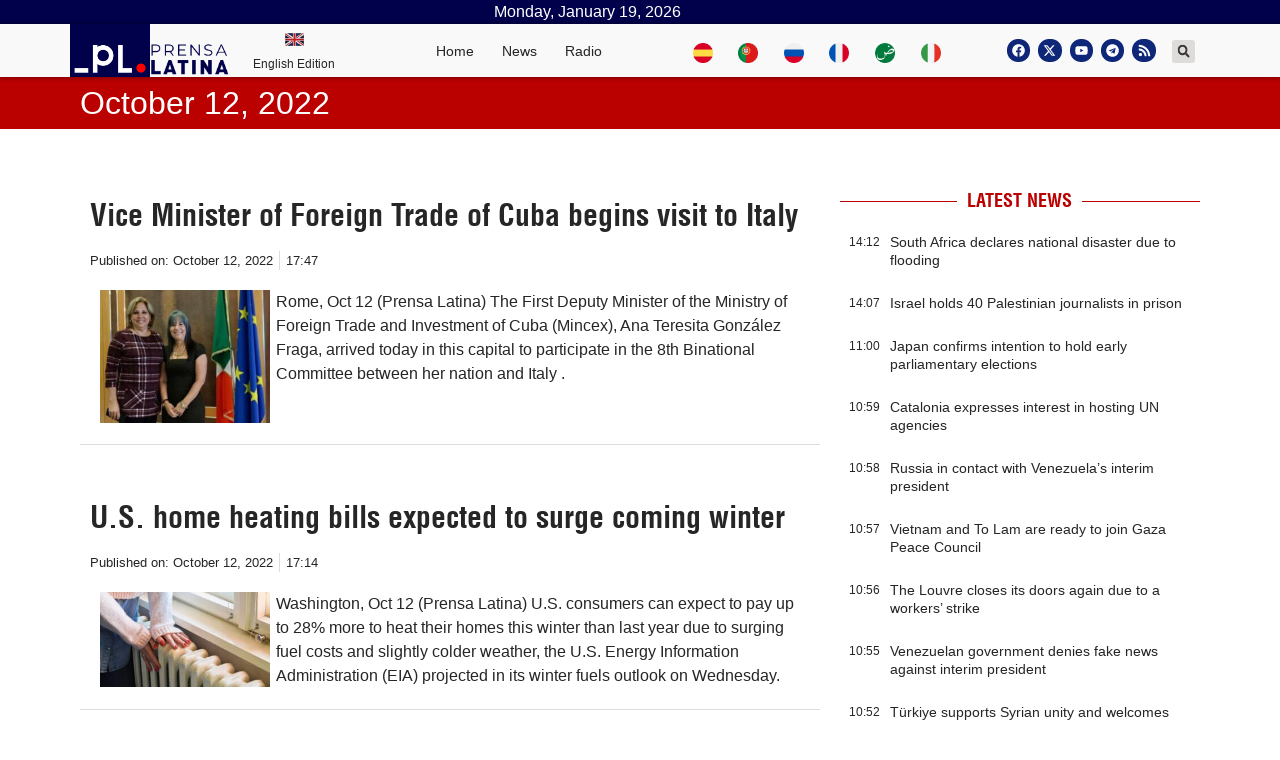

--- FILE ---
content_type: text/html; charset=UTF-8
request_url: https://www.plenglish.com/news/2022/10/12/
body_size: 22238
content:
<!doctype html>
<html dir="ltr" lang="en-US" prefix="og: https://ogp.me/ns# fb: http://ogp.me/ns/fb#">
<head>
	<meta charset="UTF-8">
		<meta name="viewport" content="width=device-width, initial-scale=1">
	<link rel="profile" href="http://gmpg.org/xfn/11">
	
	<!-- Global site tag (gtag.js) - Google Analytics -->
	<script async src="https://www.googletagmanager.com/gtag/js?id=UA-68617633-2"></script>
	<script>
	window.dataLayer = window.dataLayer || [];
	function gtag(){dataLayer.push(arguments);}
	gtag('js', new Date());
	gtag('config', 'UA-68617633-2');
	</script>
	<!-- Global site tag (gtag.js) - Google Analytics -->
	<script async src="https://www.googletagmanager.com/gtag/js?id=G-KZ186WNX2N"></script>
	<script>
	window.dataLayer = window.dataLayer || [];
	function gtag(){dataLayer.push(arguments);}
	gtag('js', new Date());
	gtag('config', 'G-KZ186WNX2N');
	</script>
	<title>October 12, 2022 - Prensa Latina</title>

		<!-- All in One SEO 4.5.7.3 - aioseo.com -->
		<meta name="robots" content="max-image-preview:large" />
		<link rel="canonical" href="https://www.plenglish.com/news/2022/10/12/" />
		<link rel="next" href="https://www.plenglish.com/news/2022/10/12/page/2/" />
		<meta name="generator" content="All in One SEO (AIOSEO) 4.5.7.3" />
		<script type="application/ld+json" class="aioseo-schema">
			{"@context":"https:\/\/schema.org","@graph":[{"@type":"BreadcrumbList","@id":"https:\/\/www.plenglish.com\/news\/2022\/10\/12\/#breadcrumblist","itemListElement":[{"@type":"ListItem","@id":"https:\/\/www.plenglish.com\/#listItem","position":1,"name":"Home","item":"https:\/\/www.plenglish.com\/","nextItem":"https:\/\/www.plenglish.com\/news\/2022\/#listItem"},{"@type":"ListItem","@id":"https:\/\/www.plenglish.com\/news\/2022\/#listItem","position":2,"name":"2022","item":"https:\/\/www.plenglish.com\/news\/2022\/","nextItem":"https:\/\/www.plenglish.com\/news\/2022\/10\/#listItem","previousItem":"https:\/\/www.plenglish.com\/#listItem"},{"@type":"ListItem","@id":"https:\/\/www.plenglish.com\/news\/2022\/10\/#listItem","position":3,"name":"October, 2022","item":"https:\/\/www.plenglish.com\/news\/2022\/10\/","nextItem":"https:\/\/www.plenglish.com\/news\/2022\/10\/12\/#listItem","previousItem":"https:\/\/www.plenglish.com\/news\/2022\/#listItem"},{"@type":"ListItem","@id":"https:\/\/www.plenglish.com\/news\/2022\/10\/12\/#listItem","position":4,"name":"October 12, 2022","previousItem":"https:\/\/www.plenglish.com\/news\/2022\/10\/#listItem"}]},{"@type":"CollectionPage","@id":"https:\/\/www.plenglish.com\/news\/2022\/10\/12\/#collectionpage","url":"https:\/\/www.plenglish.com\/news\/2022\/10\/12\/","name":"October 12, 2022 - Prensa Latina","inLanguage":"en-US","isPartOf":{"@id":"https:\/\/www.plenglish.com\/#website"},"breadcrumb":{"@id":"https:\/\/www.plenglish.com\/news\/2022\/10\/12\/#breadcrumblist"}},{"@type":"Organization","@id":"https:\/\/www.plenglish.com\/#organization","name":"Prensa Latina","url":"https:\/\/www.plenglish.com\/","logo":{"@type":"ImageObject","url":"https:\/\/www.plenglish.com\/wp-content\/uploads\/2021\/10\/cropped-isotipo-oficial-Prensa-Latina.png","@id":"https:\/\/www.plenglish.com\/news\/2022\/10\/12\/#organizationLogo","width":512,"height":512},"image":{"@id":"https:\/\/www.plenglish.com\/#organizationLogo"},"sameAs":["https:\/\/www.facebook.com\/PrensaLatinaEnglishNEWS","https:\/\/twitter.com\/NewsLatinPress"],"contactPoint":{"@type":"ContactPoint","telephone":"+5378383496","contactType":"Customer Support"}},{"@type":"WebSite","@id":"https:\/\/www.plenglish.com\/#website","url":"https:\/\/www.plenglish.com\/","name":"Prensa Latina","description":"Latin American News Agency","inLanguage":"en-US","publisher":{"@id":"https:\/\/www.plenglish.com\/#organization"}}]}
		</script>
		<!-- All in One SEO -->

			<script>
				var adminBaseUrl = "https:\/\/www.plenglish.com\/wp-admin\/";
				// If the iframe loaded a frontend page (not wp-admin), open it in the main window
				var keywordsAllowed = ["","elementor","microthemer","trp-edit-translation","brizy-edit-iframe","pagebuilder-edit-iframe","oxygen","dp_action=dfg_popup_fetch"];
				var keywordFound = false;
				try {
					if (window.parent.location.href.indexOf(adminBaseUrl) < 0 && window.parent.location.href !== window.location.href) {

						keywordsAllowed.forEach(function (keyword) {
							if (keyword && (window.location.href.indexOf(keyword) > -1 || window.parent.location.href.indexOf(keyword) > -1)) {
								keywordFound = true;
							}
						});
						// Redirect if it is an url
						if (!keywordFound && window.location.href.indexOf('http') > -1) {
							window.parent.location.href = window.location.href;
						}
					}
				} finally {

				}
			</script>
			<link rel="alternate" type="application/rss+xml" title="Prensa Latina &raquo; Feed" href="https://www.plenglish.com/feed/" />
<link rel="alternate" type="application/rss+xml" title="Prensa Latina &raquo; Comments Feed" href="https://www.plenglish.com/comments/feed/" />
<style id='wp-img-auto-sizes-contain-inline-css'>
img:is([sizes=auto i],[sizes^="auto," i]){contain-intrinsic-size:3000px 1500px}
/*# sourceURL=wp-img-auto-sizes-contain-inline-css */
</style>
<style id='wp-emoji-styles-inline-css'>

	img.wp-smiley, img.emoji {
		display: inline !important;
		border: none !important;
		box-shadow: none !important;
		height: 1em !important;
		width: 1em !important;
		margin: 0 0.07em !important;
		vertical-align: -0.1em !important;
		background: none !important;
		padding: 0 !important;
	}
/*# sourceURL=wp-emoji-styles-inline-css */
</style>
<link rel='stylesheet' id='wp-block-library-css' href='https://www.plenglish.com/wp-includes/css/dist/block-library/style.min.css?ver=6.9' media='all' />
<style id='global-styles-inline-css'>
:root{--wp--preset--aspect-ratio--square: 1;--wp--preset--aspect-ratio--4-3: 4/3;--wp--preset--aspect-ratio--3-4: 3/4;--wp--preset--aspect-ratio--3-2: 3/2;--wp--preset--aspect-ratio--2-3: 2/3;--wp--preset--aspect-ratio--16-9: 16/9;--wp--preset--aspect-ratio--9-16: 9/16;--wp--preset--color--black: #000000;--wp--preset--color--cyan-bluish-gray: #abb8c3;--wp--preset--color--white: #ffffff;--wp--preset--color--pale-pink: #f78da7;--wp--preset--color--vivid-red: #cf2e2e;--wp--preset--color--luminous-vivid-orange: #ff6900;--wp--preset--color--luminous-vivid-amber: #fcb900;--wp--preset--color--light-green-cyan: #7bdcb5;--wp--preset--color--vivid-green-cyan: #00d084;--wp--preset--color--pale-cyan-blue: #8ed1fc;--wp--preset--color--vivid-cyan-blue: #0693e3;--wp--preset--color--vivid-purple: #9b51e0;--wp--preset--gradient--vivid-cyan-blue-to-vivid-purple: linear-gradient(135deg,rgb(6,147,227) 0%,rgb(155,81,224) 100%);--wp--preset--gradient--light-green-cyan-to-vivid-green-cyan: linear-gradient(135deg,rgb(122,220,180) 0%,rgb(0,208,130) 100%);--wp--preset--gradient--luminous-vivid-amber-to-luminous-vivid-orange: linear-gradient(135deg,rgb(252,185,0) 0%,rgb(255,105,0) 100%);--wp--preset--gradient--luminous-vivid-orange-to-vivid-red: linear-gradient(135deg,rgb(255,105,0) 0%,rgb(207,46,46) 100%);--wp--preset--gradient--very-light-gray-to-cyan-bluish-gray: linear-gradient(135deg,rgb(238,238,238) 0%,rgb(169,184,195) 100%);--wp--preset--gradient--cool-to-warm-spectrum: linear-gradient(135deg,rgb(74,234,220) 0%,rgb(151,120,209) 20%,rgb(207,42,186) 40%,rgb(238,44,130) 60%,rgb(251,105,98) 80%,rgb(254,248,76) 100%);--wp--preset--gradient--blush-light-purple: linear-gradient(135deg,rgb(255,206,236) 0%,rgb(152,150,240) 100%);--wp--preset--gradient--blush-bordeaux: linear-gradient(135deg,rgb(254,205,165) 0%,rgb(254,45,45) 50%,rgb(107,0,62) 100%);--wp--preset--gradient--luminous-dusk: linear-gradient(135deg,rgb(255,203,112) 0%,rgb(199,81,192) 50%,rgb(65,88,208) 100%);--wp--preset--gradient--pale-ocean: linear-gradient(135deg,rgb(255,245,203) 0%,rgb(182,227,212) 50%,rgb(51,167,181) 100%);--wp--preset--gradient--electric-grass: linear-gradient(135deg,rgb(202,248,128) 0%,rgb(113,206,126) 100%);--wp--preset--gradient--midnight: linear-gradient(135deg,rgb(2,3,129) 0%,rgb(40,116,252) 100%);--wp--preset--font-size--small: 13px;--wp--preset--font-size--medium: 20px;--wp--preset--font-size--large: 36px;--wp--preset--font-size--x-large: 42px;--wp--preset--spacing--20: 0.44rem;--wp--preset--spacing--30: 0.67rem;--wp--preset--spacing--40: 1rem;--wp--preset--spacing--50: 1.5rem;--wp--preset--spacing--60: 2.25rem;--wp--preset--spacing--70: 3.38rem;--wp--preset--spacing--80: 5.06rem;--wp--preset--shadow--natural: 6px 6px 9px rgba(0, 0, 0, 0.2);--wp--preset--shadow--deep: 12px 12px 50px rgba(0, 0, 0, 0.4);--wp--preset--shadow--sharp: 6px 6px 0px rgba(0, 0, 0, 0.2);--wp--preset--shadow--outlined: 6px 6px 0px -3px rgb(255, 255, 255), 6px 6px rgb(0, 0, 0);--wp--preset--shadow--crisp: 6px 6px 0px rgb(0, 0, 0);}:where(.is-layout-flex){gap: 0.5em;}:where(.is-layout-grid){gap: 0.5em;}body .is-layout-flex{display: flex;}.is-layout-flex{flex-wrap: wrap;align-items: center;}.is-layout-flex > :is(*, div){margin: 0;}body .is-layout-grid{display: grid;}.is-layout-grid > :is(*, div){margin: 0;}:where(.wp-block-columns.is-layout-flex){gap: 2em;}:where(.wp-block-columns.is-layout-grid){gap: 2em;}:where(.wp-block-post-template.is-layout-flex){gap: 1.25em;}:where(.wp-block-post-template.is-layout-grid){gap: 1.25em;}.has-black-color{color: var(--wp--preset--color--black) !important;}.has-cyan-bluish-gray-color{color: var(--wp--preset--color--cyan-bluish-gray) !important;}.has-white-color{color: var(--wp--preset--color--white) !important;}.has-pale-pink-color{color: var(--wp--preset--color--pale-pink) !important;}.has-vivid-red-color{color: var(--wp--preset--color--vivid-red) !important;}.has-luminous-vivid-orange-color{color: var(--wp--preset--color--luminous-vivid-orange) !important;}.has-luminous-vivid-amber-color{color: var(--wp--preset--color--luminous-vivid-amber) !important;}.has-light-green-cyan-color{color: var(--wp--preset--color--light-green-cyan) !important;}.has-vivid-green-cyan-color{color: var(--wp--preset--color--vivid-green-cyan) !important;}.has-pale-cyan-blue-color{color: var(--wp--preset--color--pale-cyan-blue) !important;}.has-vivid-cyan-blue-color{color: var(--wp--preset--color--vivid-cyan-blue) !important;}.has-vivid-purple-color{color: var(--wp--preset--color--vivid-purple) !important;}.has-black-background-color{background-color: var(--wp--preset--color--black) !important;}.has-cyan-bluish-gray-background-color{background-color: var(--wp--preset--color--cyan-bluish-gray) !important;}.has-white-background-color{background-color: var(--wp--preset--color--white) !important;}.has-pale-pink-background-color{background-color: var(--wp--preset--color--pale-pink) !important;}.has-vivid-red-background-color{background-color: var(--wp--preset--color--vivid-red) !important;}.has-luminous-vivid-orange-background-color{background-color: var(--wp--preset--color--luminous-vivid-orange) !important;}.has-luminous-vivid-amber-background-color{background-color: var(--wp--preset--color--luminous-vivid-amber) !important;}.has-light-green-cyan-background-color{background-color: var(--wp--preset--color--light-green-cyan) !important;}.has-vivid-green-cyan-background-color{background-color: var(--wp--preset--color--vivid-green-cyan) !important;}.has-pale-cyan-blue-background-color{background-color: var(--wp--preset--color--pale-cyan-blue) !important;}.has-vivid-cyan-blue-background-color{background-color: var(--wp--preset--color--vivid-cyan-blue) !important;}.has-vivid-purple-background-color{background-color: var(--wp--preset--color--vivid-purple) !important;}.has-black-border-color{border-color: var(--wp--preset--color--black) !important;}.has-cyan-bluish-gray-border-color{border-color: var(--wp--preset--color--cyan-bluish-gray) !important;}.has-white-border-color{border-color: var(--wp--preset--color--white) !important;}.has-pale-pink-border-color{border-color: var(--wp--preset--color--pale-pink) !important;}.has-vivid-red-border-color{border-color: var(--wp--preset--color--vivid-red) !important;}.has-luminous-vivid-orange-border-color{border-color: var(--wp--preset--color--luminous-vivid-orange) !important;}.has-luminous-vivid-amber-border-color{border-color: var(--wp--preset--color--luminous-vivid-amber) !important;}.has-light-green-cyan-border-color{border-color: var(--wp--preset--color--light-green-cyan) !important;}.has-vivid-green-cyan-border-color{border-color: var(--wp--preset--color--vivid-green-cyan) !important;}.has-pale-cyan-blue-border-color{border-color: var(--wp--preset--color--pale-cyan-blue) !important;}.has-vivid-cyan-blue-border-color{border-color: var(--wp--preset--color--vivid-cyan-blue) !important;}.has-vivid-purple-border-color{border-color: var(--wp--preset--color--vivid-purple) !important;}.has-vivid-cyan-blue-to-vivid-purple-gradient-background{background: var(--wp--preset--gradient--vivid-cyan-blue-to-vivid-purple) !important;}.has-light-green-cyan-to-vivid-green-cyan-gradient-background{background: var(--wp--preset--gradient--light-green-cyan-to-vivid-green-cyan) !important;}.has-luminous-vivid-amber-to-luminous-vivid-orange-gradient-background{background: var(--wp--preset--gradient--luminous-vivid-amber-to-luminous-vivid-orange) !important;}.has-luminous-vivid-orange-to-vivid-red-gradient-background{background: var(--wp--preset--gradient--luminous-vivid-orange-to-vivid-red) !important;}.has-very-light-gray-to-cyan-bluish-gray-gradient-background{background: var(--wp--preset--gradient--very-light-gray-to-cyan-bluish-gray) !important;}.has-cool-to-warm-spectrum-gradient-background{background: var(--wp--preset--gradient--cool-to-warm-spectrum) !important;}.has-blush-light-purple-gradient-background{background: var(--wp--preset--gradient--blush-light-purple) !important;}.has-blush-bordeaux-gradient-background{background: var(--wp--preset--gradient--blush-bordeaux) !important;}.has-luminous-dusk-gradient-background{background: var(--wp--preset--gradient--luminous-dusk) !important;}.has-pale-ocean-gradient-background{background: var(--wp--preset--gradient--pale-ocean) !important;}.has-electric-grass-gradient-background{background: var(--wp--preset--gradient--electric-grass) !important;}.has-midnight-gradient-background{background: var(--wp--preset--gradient--midnight) !important;}.has-small-font-size{font-size: var(--wp--preset--font-size--small) !important;}.has-medium-font-size{font-size: var(--wp--preset--font-size--medium) !important;}.has-large-font-size{font-size: var(--wp--preset--font-size--large) !important;}.has-x-large-font-size{font-size: var(--wp--preset--font-size--x-large) !important;}
/*# sourceURL=global-styles-inline-css */
</style>

<style id='classic-theme-styles-inline-css'>
/*! This file is auto-generated */
.wp-block-button__link{color:#fff;background-color:#32373c;border-radius:9999px;box-shadow:none;text-decoration:none;padding:calc(.667em + 2px) calc(1.333em + 2px);font-size:1.125em}.wp-block-file__button{background:#32373c;color:#fff;text-decoration:none}
/*# sourceURL=/wp-includes/css/classic-themes.min.css */
</style>
<link rel='stylesheet' id='bootstrap-css' href='https://www.plenglish.com/wp-content/plugins/pl-widget2/public/css/bootstrap.min.css?ver=4.5.2' media='all' />
<link rel='stylesheet' id='slide-portada-css' href='https://www.plenglish.com/wp-content/plugins/pl-widget2/public/css/slide-portada.css?ver=0.1.2' media='all' />
<link rel='stylesheet' id='newscard3grid-css' href='https://www.plenglish.com/wp-content/plugins/pl-widget2/public/css/newscard3grid.css?ver=0.1.2' media='all' />
<link rel='stylesheet' id='feature4news-css' href='https://www.plenglish.com/wp-content/plugins/pl-widget2/public/css/feature4news.css?ver=0.1.2' media='all' />
<link rel='stylesheet' id='1onlynews-css' href='https://www.plenglish.com/wp-content/plugins/pl-widget2/public/css/1onlynews.css?ver=0.1.2' media='all' />
<link rel='stylesheet' id='opinioncardsnews-css' href='https://www.plenglish.com/wp-content/plugins/pl-widget2/public/css/opinioncardsnews.css?ver=0.1.2' media='all' />
<link rel='stylesheet' id='boxsimplenews-css' href='https://www.plenglish.com/wp-content/plugins/pl-widget2/public/css/boxsimplenews.css?ver=0.1.2' media='all' />
<link rel='stylesheet' id='boxsimpletittle-css' href='https://www.plenglish.com/wp-content/plugins/pl-widget2/public/css/boxsimpletittle.css?ver=0.1.2' media='all' />
<link rel='stylesheet' id='2news-css' href='https://www.plenglish.com/wp-content/plugins/pl-widget2/public/css/1onlynews.css?ver=0.1.2' media='all' />
<link rel='stylesheet' id='2subnews-css' href='https://www.plenglish.com/wp-content/plugins/pl-widget2/public/css/boxsimplenews.css?ver=0.1.2' media='all' />
<link rel='stylesheet' id='2subtitles-css' href='https://www.plenglish.com/wp-content/plugins/pl-widget2/public/css/boxsimpletittle.css?ver=0.1.2' media='all' />
<link rel='stylesheet' id='3_principales-css' href='https://www.plenglish.com/wp-content/plugins/pl-widget2/public/css/3-principales.css?ver=0.1.2' media='all' />
<link rel='stylesheet' id='1_principal-css' href='https://www.plenglish.com/wp-content/plugins/pl-widget2/public/css/1-principal.css?ver=0.1.2' media='all' />
<link rel='stylesheet' id='1_notadestacada-css' href='https://www.plenglish.com/wp-content/plugins/pl-widget2/public/css/1-notadestacada.css?ver=0.1.2' media='all' />
<link rel='stylesheet' id='pltv-css' href='https://www.plenglish.com/wp-content/plugins/pl-widget2/public/css/pltv.css?ver=0.1.2' media='all' />
<link rel='stylesheet' id='newscard4-css' href='https://www.plenglish.com/wp-content/plugins/pl-widget2/public/css/newscard4.css?ver=0.1.2' media='all' />
<link rel='stylesheet' id='newscard2-css' href='https://www.plenglish.com/wp-content/plugins/pl-widget2/public/css/newscard4.css?ver=0.1.2' media='all' />
<link rel='stylesheet' id='3tvrel-css' href='https://www.plenglish.com/wp-content/plugins/pl-widget2/public/css/3tvrel.css?ver=0.1.2' media='all' />
<link rel='stylesheet' id='4Ads-css' href='https://www.plenglish.com/wp-content/plugins/pl-widget2/public/css/4Ads.css?ver=0.1.2' media='all' />
<link rel='stylesheet' id='cobertura-css' href='https://www.plenglish.com/wp-content/plugins/pl-widget2/public/css/cobertura.css?ver=0.1.2' media='all' />
<link rel='stylesheet' id='urgente-css' href='https://www.plenglish.com/wp-content/plugins/pl-widget2/public/css/breakingnews.css?ver=0.1.2' media='all' />
<link rel='stylesheet' id='styles-css' href='https://www.plenglish.com/wp-content/plugins/pl-widget2/public/css/styles.css?ver=0.1.2' media='all' />
<link rel='stylesheet' id='hello-elementor-css' href='https://www.plenglish.com/wp-content/themes/hello-elementor/style.min.css?ver=2.8.1' media='all' />
<link rel='stylesheet' id='hello-elementor-theme-style-css' href='https://www.plenglish.com/wp-content/themes/hello-elementor/theme.min.css?ver=2.8.1' media='all' />
<link rel='stylesheet' id='elementor-frontend-css' href='https://www.plenglish.com/wp-content/plugins/elementor/assets/css/frontend-lite.min.css?ver=3.22.3' media='all' />
<link rel='stylesheet' id='elementor-post-5-css' href='https://www.plenglish.com/wp-content/uploads/elementor/css/post-5.css?ver=1720619840' media='all' />
<link rel='stylesheet' id='swiper-css' href='https://www.plenglish.com/wp-content/plugins/elementor/assets/lib/swiper/v8/css/swiper.min.css?ver=8.4.5' media='all' />
<link rel='stylesheet' id='elementor-pro-css' href='https://www.plenglish.com/wp-content/plugins/elementor-pro/assets/css/frontend-lite.min.css?ver=3.22.1' media='all' />
<link rel='stylesheet' id='elementor-global-css' href='https://www.plenglish.com/wp-content/uploads/elementor/css/global.css?ver=1720619841' media='all' />
<link rel='stylesheet' id='elementor-post-38532-css' href='https://www.plenglish.com/wp-content/uploads/elementor/css/post-38532.css?ver=1720619842' media='all' />
<link rel='stylesheet' id='elementor-post-36241-css' href='https://www.plenglish.com/wp-content/uploads/elementor/css/post-36241.css?ver=1720619842' media='all' />
<link rel='stylesheet' id='elementor-post-131343-css' href='https://www.plenglish.com/wp-content/uploads/elementor/css/post-131343.css?ver=1720619910' media='all' />
<link rel='stylesheet' id='elementor-post-35117-css' href='https://www.plenglish.com/wp-content/uploads/elementor/css/post-35117.css?ver=1720619842' media='all' />
<link rel='stylesheet' id='hello-elementor-child-style-css' href='https://www.plenglish.com/wp-content/themes/hello-theme-child-master/style.css?ver=1.0.0' media='all' />
<link rel='stylesheet' id='ecs-styles-css' href='https://www.plenglish.com/wp-content/plugins/ele-custom-skin/assets/css/ecs-style.css?ver=3.1.9' media='all' />
<link rel='stylesheet' id='elementor-post-35060-css' href='https://www.plenglish.com/wp-content/uploads/elementor/css/post-35060.css?ver=1629041236' media='all' />
<link rel='stylesheet' id='elementor-post-35062-css' href='https://www.plenglish.com/wp-content/uploads/elementor/css/post-35062.css?ver=1629041236' media='all' />
<link rel='stylesheet' id='elementor-post-35068-css' href='https://www.plenglish.com/wp-content/uploads/elementor/css/post-35068.css?ver=1629041239' media='all' />
<link rel='stylesheet' id='elementor-post-35074-css' href='https://www.plenglish.com/wp-content/uploads/elementor/css/post-35074.css?ver=1629041241' media='all' />
<link rel='stylesheet' id='elementor-post-35077-css' href='https://www.plenglish.com/wp-content/uploads/elementor/css/post-35077.css?ver=1674819166' media='all' />
<link rel='stylesheet' id='elementor-post-35095-css' href='https://www.plenglish.com/wp-content/uploads/elementor/css/post-35095.css?ver=1631882108' media='all' />
<link rel='stylesheet' id='elementor-post-35105-css' href='https://www.plenglish.com/wp-content/uploads/elementor/css/post-35105.css?ver=1629041243' media='all' />
<link rel='stylesheet' id='elementor-post-35115-css' href='https://www.plenglish.com/wp-content/uploads/elementor/css/post-35115.css?ver=1690844144' media='all' />
<link rel='stylesheet' id='elementor-post-38519-css' href='https://www.plenglish.com/wp-content/uploads/elementor/css/post-38519.css?ver=1639592923' media='all' />
<link rel='stylesheet' id='elementor-post-38527-css' href='https://www.plenglish.com/wp-content/uploads/elementor/css/post-38527.css?ver=1619319325' media='all' />
<link rel='stylesheet' id='elementor-post-38537-css' href='https://www.plenglish.com/wp-content/uploads/elementor/css/post-38537.css?ver=1632001378' media='all' />
<link rel='stylesheet' id='elementor-post-38538-css' href='https://www.plenglish.com/wp-content/uploads/elementor/css/post-38538.css?ver=1634750515' media='all' />
<link rel='stylesheet' id='elementor-post-38539-css' href='https://www.plenglish.com/wp-content/uploads/elementor/css/post-38539.css?ver=1636107249' media='all' />
<link rel='stylesheet' id='elementor-post-38540-css' href='https://www.plenglish.com/wp-content/uploads/elementor/css/post-38540.css?ver=1636107453' media='all' />
<link rel='stylesheet' id='elementor-post-38543-css' href='https://www.plenglish.com/wp-content/uploads/elementor/css/post-38543.css?ver=1621723473' media='all' />
<link rel='stylesheet' id='elementor-post-38549-css' href='https://www.plenglish.com/wp-content/uploads/elementor/css/post-38549.css?ver=1621993738' media='all' />
<link rel='stylesheet' id='elementor-post-38550-css' href='https://www.plenglish.com/wp-content/uploads/elementor/css/post-38550.css?ver=1621995518' media='all' />
<link rel='stylesheet' id='elementor-post-38553-css' href='https://www.plenglish.com/wp-content/uploads/elementor/css/post-38553.css?ver=1622218563' media='all' />
<link rel='stylesheet' id='elementor-post-38554-css' href='https://www.plenglish.com/wp-content/uploads/elementor/css/post-38554.css?ver=1635371344' media='all' />
<link rel='stylesheet' id='elementor-post-38561-css' href='https://www.plenglish.com/wp-content/uploads/elementor/css/post-38561.css?ver=1622400426' media='all' />
<link rel='stylesheet' id='elementor-post-38567-css' href='https://www.plenglish.com/wp-content/uploads/elementor/css/post-38567.css?ver=1622648502' media='all' />
<link rel='stylesheet' id='elementor-post-38568-css' href='https://www.plenglish.com/wp-content/uploads/elementor/css/post-38568.css?ver=1632079842' media='all' />
<link rel='stylesheet' id='elementor-post-38569-css' href='https://www.plenglish.com/wp-content/uploads/elementor/css/post-38569.css?ver=1622650838' media='all' />
<link rel='stylesheet' id='elementor-post-38572-css' href='https://www.plenglish.com/wp-content/uploads/elementor/css/post-38572.css?ver=1622725349' media='all' />
<link rel='stylesheet' id='elementor-post-38573-css' href='https://www.plenglish.com/wp-content/uploads/elementor/css/post-38573.css?ver=1622797368' media='all' />
<link rel='stylesheet' id='elementor-post-38574-css' href='https://www.plenglish.com/wp-content/uploads/elementor/css/post-38574.css?ver=1623185484' media='all' />
<link rel='stylesheet' id='elementor-post-38576-css' href='https://www.plenglish.com/wp-content/uploads/elementor/css/post-38576.css?ver=1623233365' media='all' />
<link rel='stylesheet' id='elementor-post-38577-css' href='https://www.plenglish.com/wp-content/uploads/elementor/css/post-38577.css?ver=1623312238' media='all' />
<link rel='stylesheet' id='elementor-post-38580-css' href='https://www.plenglish.com/wp-content/uploads/elementor/css/post-38580.css?ver=1623398879' media='all' />
<link rel='stylesheet' id='elementor-post-38582-css' href='https://www.plenglish.com/wp-content/uploads/elementor/css/post-38582.css?ver=1623498720' media='all' />
<link rel='stylesheet' id='elementor-post-38583-css' href='https://www.plenglish.com/wp-content/uploads/elementor/css/post-38583.css?ver=1623669014' media='all' />
<link rel='stylesheet' id='elementor-post-38586-css' href='https://www.plenglish.com/wp-content/uploads/elementor/css/post-38586.css?ver=1623877585' media='all' />
<link rel='stylesheet' id='elementor-post-38588-css' href='https://www.plenglish.com/wp-content/uploads/elementor/css/post-38588.css?ver=1623923259' media='all' />
<link rel='stylesheet' id='elementor-post-38590-css' href='https://www.plenglish.com/wp-content/uploads/elementor/css/post-38590.css?ver=1690844195' media='all' />
<link rel='stylesheet' id='elementor-post-74256-css' href='https://www.plenglish.com/wp-content/uploads/elementor/css/post-74256.css?ver=1631366672' media='all' />
<link rel='stylesheet' id='elementor-post-129631-css' href='https://www.plenglish.com/wp-content/uploads/elementor/css/post-129631.css?ver=1671787970' media='all' />
<link rel='stylesheet' id='elementor-post-129735-css' href='https://www.plenglish.com/wp-content/uploads/elementor/css/post-129735.css?ver=1671797591' media='all' />
<link rel='stylesheet' id='elementor-post-129762-css' href='https://www.plenglish.com/wp-content/uploads/elementor/css/post-129762.css?ver=1687948408' media='all' />
<link rel='stylesheet' id='elementor-post-133138-css' href='https://www.plenglish.com/wp-content/uploads/elementor/css/post-133138.css?ver=1636107417' media='all' />
<link rel='stylesheet' id='elementor-post-133143-css' href='https://www.plenglish.com/wp-content/uploads/elementor/css/post-133143.css?ver=1636107766' media='all' />
<link rel='stylesheet' id='elementor-post-133798-css' href='https://www.plenglish.com/wp-content/uploads/elementor/css/post-133798.css?ver=1650716392' media='all' />
<script src="https://www.plenglish.com/wp-includes/js/jquery/jquery.min.js?ver=3.7.1" id="jquery-core-js"></script>
<script src="https://www.plenglish.com/wp-includes/js/jquery/jquery-migrate.min.js?ver=3.4.1" id="jquery-migrate-js"></script>
<script src="https://www.plenglish.com/wp-content/plugins/pl-widget2/public/js/jquery.min.js?ver=3.5.1" id="custom_jquery-js"></script>
<script id="ecs_ajax_load-js-extra">
var ecs_ajax_params = {"ajaxurl":"https://www.plenglish.com/wp-admin/admin-ajax.php","posts":"{\"year\":2022,\"monthnum\":10,\"day\":12,\"error\":\"\",\"m\":\"\",\"p\":0,\"post_parent\":\"\",\"subpost\":\"\",\"subpost_id\":\"\",\"attachment\":\"\",\"attachment_id\":0,\"name\":\"\",\"pagename\":\"\",\"page_id\":0,\"second\":\"\",\"minute\":\"\",\"hour\":\"\",\"w\":0,\"category_name\":\"\",\"tag\":\"\",\"cat\":\"\",\"tag_id\":\"\",\"author\":\"\",\"author_name\":\"\",\"feed\":\"\",\"tb\":\"\",\"paged\":0,\"meta_key\":\"\",\"meta_value\":\"\",\"preview\":\"\",\"s\":\"\",\"sentence\":\"\",\"title\":\"\",\"fields\":\"all\",\"menu_order\":\"\",\"embed\":\"\",\"category__in\":[],\"category__not_in\":[],\"category__and\":[],\"post__in\":[],\"post__not_in\":[],\"post_name__in\":[],\"tag__in\":[],\"tag__not_in\":[],\"tag__and\":[],\"tag_slug__in\":[],\"tag_slug__and\":[],\"post_parent__in\":[],\"post_parent__not_in\":[],\"author__in\":[],\"author__not_in\":[],\"search_columns\":[],\"ignore_sticky_posts\":false,\"suppress_filters\":false,\"cache_results\":true,\"update_post_term_cache\":true,\"update_menu_item_cache\":false,\"lazy_load_term_meta\":true,\"update_post_meta_cache\":true,\"post_type\":\"\",\"posts_per_page\":10,\"nopaging\":false,\"comments_per_page\":\"50\",\"no_found_rows\":false,\"order\":\"DESC\"}"};
//# sourceURL=ecs_ajax_load-js-extra
</script>
<script src="https://www.plenglish.com/wp-content/plugins/ele-custom-skin/assets/js/ecs_ajax_pagination.js?ver=3.1.9" id="ecs_ajax_load-js"></script>
<script src="https://www.plenglish.com/wp-content/plugins/ele-custom-skin/assets/js/ecs.js?ver=3.1.9" id="ecs-script-js"></script>
<link rel="https://api.w.org/" href="https://www.plenglish.com/wp-json/" /><link rel="EditURI" type="application/rsd+xml" title="RSD" href="https://www.plenglish.com/xmlrpc.php?rsd" />
<meta name="generator" content="WordPress 6.9" />
<meta name="generator" content="Elementor 3.22.3; features: e_optimized_assets_loading, e_optimized_css_loading, e_font_icon_svg, additional_custom_breakpoints, e_lazyload; settings: css_print_method-external, google_font-enabled, font_display-auto">
<script type="text/javascript" src="https://ads.vidoomy.com/prensalatinacu_22015.js" async></script>
			<style>
				.e-con.e-parent:nth-of-type(n+4):not(.e-lazyloaded):not(.e-no-lazyload),
				.e-con.e-parent:nth-of-type(n+4):not(.e-lazyloaded):not(.e-no-lazyload) * {
					background-image: none !important;
				}
				@media screen and (max-height: 1024px) {
					.e-con.e-parent:nth-of-type(n+3):not(.e-lazyloaded):not(.e-no-lazyload),
					.e-con.e-parent:nth-of-type(n+3):not(.e-lazyloaded):not(.e-no-lazyload) * {
						background-image: none !important;
					}
				}
				@media screen and (max-height: 640px) {
					.e-con.e-parent:nth-of-type(n+2):not(.e-lazyloaded):not(.e-no-lazyload),
					.e-con.e-parent:nth-of-type(n+2):not(.e-lazyloaded):not(.e-no-lazyload) * {
						background-image: none !important;
					}
				}
			</style>
			<link rel="icon" href="https://www.plenglish.com/wp-content/uploads/2021/10/cropped-isotipo-oficial-Prensa-Latina-32x32.png" sizes="32x32" />
<link rel="icon" href="https://www.plenglish.com/wp-content/uploads/2021/10/cropped-isotipo-oficial-Prensa-Latina-192x192.png" sizes="192x192" />
<link rel="apple-touch-icon" href="https://www.plenglish.com/wp-content/uploads/2021/10/cropped-isotipo-oficial-Prensa-Latina-180x180.png" />
<meta name="msapplication-TileImage" content="https://www.plenglish.com/wp-content/uploads/2021/10/cropped-isotipo-oficial-Prensa-Latina-270x270.png" />

<!-- START - Open Graph and Twitter Card Tags 3.3.2 -->
 <!-- Facebook Open Graph -->
  <meta property="og:locale" content="en_US"/>
  <meta property="og:site_name" content="Prensa Latina"/>
  <meta property="og:title" content="12 October 2022 Archives"/>
  <meta property="og:url" content="https://www.plenglish.com/news/2022/10/12/"/>
  <meta property="og:type" content="article"/>
  <meta property="article:publisher" content="https://www.facebook.com/PrensaLatinaEnglishNEWS"/>
  <meta property="fb:app_id" content="4102395786471469"/>
 <!-- Google+ / Schema.org -->
 <!-- Twitter Cards -->
  <meta name="twitter:title" content="12 October 2022 Archives"/>
  <meta name="twitter:url" content="https://www.plenglish.com/news/2022/10/12/"/>
  <meta name="twitter:description" content="Latin American News Agency"/>
  <meta name="twitter:card" content="summary_large_image"/>
  <meta name="twitter:site" content="@NewsLatinPress"/>
 <!-- SEO -->
  <link rel="canonical" href="https://www.plenglish.com/news/2022/10/12/"/>
  <meta name="publisher" content="Prensa Latina"/>
 <!-- Misc. tags -->
 <!-- is_archive | is_day -->
<!-- END - Open Graph and Twitter Card Tags 3.3.2 -->
	
<link rel='stylesheet' id='e-animations-css' href='https://www.plenglish.com/wp-content/plugins/elementor/assets/lib/animations/animations.min.css?ver=3.22.3' media='all' />
<link rel='stylesheet' id='elementor-post-35123-css' href='https://www.plenglish.com/wp-content/uploads/elementor/css/post-35123.css?ver=1720619846' media='all' />
<link rel='stylesheet' id='acff-modal-css' href='https://www.plenglish.com/wp-content/plugins/acf-frontend-form-element-pro/assets/css/modal-min.css?ver=7.2.65' media='all' />
<link rel='stylesheet' id='dashicons-css' href='https://www.plenglish.com/wp-includes/css/dashicons.min.css?ver=6.9' media='all' />
<link rel='stylesheet' id='acf-global-css' href='https://www.plenglish.com/wp-content/plugins/advanced-custom-fields-pro/assets/build/css/acf-global.css?ver=6.3.3' media='all' />
</head>
<body class="archive date wp-custom-logo wp-theme-hello-elementor wp-child-theme-hello-theme-child-master elementor-default elementor-template-full-width elementor-kit-5 elementor-page-131343">

		<header data-elementor-type="header" data-elementor-id="38532" class="elementor elementor-38532 elementor-location-header" data-elementor-post-type="elementor_library">
					<section class="elementor-section elementor-top-section elementor-element elementor-element-de9f4b7 elementor-section-boxed elementor-section-height-default elementor-section-height-default" data-id="de9f4b7" data-element_type="section" data-settings="{&quot;background_background&quot;:&quot;classic&quot;}">
						<div class="elementor-container elementor-column-gap-no">
					<div class="elementor-column elementor-col-50 elementor-top-column elementor-element elementor-element-80ef00d" data-id="80ef00d" data-element_type="column">
			<div class="elementor-widget-wrap">
							</div>
		</div>
				<div class="elementor-column elementor-col-50 elementor-top-column elementor-element elementor-element-0e0d519" data-id="0e0d519" data-element_type="column">
			<div class="elementor-widget-wrap elementor-element-populated">
						<div class="elementor-element elementor-element-af1daa9 elementor-widget elementor-widget-shortcode" data-id="af1daa9" data-element_type="widget" data-widget_type="shortcode.default">
				<div class="elementor-widget-container">
					<div class="elementor-shortcode">Monday, January 19, 2026</div>
				</div>
				</div>
					</div>
		</div>
					</div>
		</section>
				<section class="elementor-section elementor-top-section elementor-element elementor-element-54c27114 elementor-hidden-phone elementor-section-content-middle elementor-section-stretched elementor-section-boxed elementor-section-height-default elementor-section-height-default" data-id="54c27114" data-element_type="section" data-settings="{&quot;background_background&quot;:&quot;classic&quot;,&quot;sticky&quot;:&quot;top&quot;,&quot;stretch_section&quot;:&quot;section-stretched&quot;,&quot;sticky_on&quot;:[&quot;desktop&quot;,&quot;tablet&quot;,&quot;mobile&quot;],&quot;sticky_offset&quot;:0,&quot;sticky_effects_offset&quot;:0}">
						<div class="elementor-container elementor-column-gap-no">
					<div class="elementor-column elementor-col-14 elementor-top-column elementor-element elementor-element-639b83a2" data-id="639b83a2" data-element_type="column" data-settings="{&quot;background_background&quot;:&quot;classic&quot;}">
			<div class="elementor-widget-wrap elementor-element-populated">
						<div class="elementor-element elementor-element-1aad88bc elementor-widget elementor-widget-theme-site-logo elementor-widget-image" data-id="1aad88bc" data-element_type="widget" data-widget_type="theme-site-logo.default">
				<div class="elementor-widget-container">
			<style>/*! elementor - v3.22.0 - 26-06-2024 */
.elementor-widget-image{text-align:center}.elementor-widget-image a{display:inline-block}.elementor-widget-image a img[src$=".svg"]{width:48px}.elementor-widget-image img{vertical-align:middle;display:inline-block}</style>						<a href="https://www.plenglish.com">
			<img fetchpriority="high" width="600" height="399" src="https://www.plenglish.com/wp-content/uploads/2021/10/isotipo-oficial-Prensa-Latina.png" class="attachment-full size-full wp-image-131327" alt="oficial logo of News Agency Prensa Latina" srcset="https://www.plenglish.com/wp-content/uploads/2021/10/isotipo-oficial-Prensa-Latina.png 600w, https://www.plenglish.com/wp-content/uploads/2021/10/isotipo-oficial-Prensa-Latina-300x200.png 300w" sizes="(max-width: 600px) 100vw, 600px" />				</a>
									</div>
				</div>
					</div>
		</div>
				<div class="elementor-column elementor-col-14 elementor-top-column elementor-element elementor-element-14626871" data-id="14626871" data-element_type="column">
			<div class="elementor-widget-wrap elementor-element-populated">
						<div class="elementor-element elementor-element-6ce60b3 elementor-widget elementor-widget-image" data-id="6ce60b3" data-element_type="widget" data-widget_type="image.default">
				<div class="elementor-widget-container">
													<img width="500" height="202" src="https://www.plenglish.com/wp-content/uploads/2021/04/nombre-generico-prensa-latina.png" class="attachment-full size-full wp-image-131330" alt="name of Prensa Latina" srcset="https://www.plenglish.com/wp-content/uploads/2021/04/nombre-generico-prensa-latina.png 500w, https://www.plenglish.com/wp-content/uploads/2021/04/nombre-generico-prensa-latina-300x121.png 300w" sizes="(max-width: 500px) 100vw, 500px" />													</div>
				</div>
					</div>
		</div>
				<div class="elementor-column elementor-col-14 elementor-top-column elementor-element elementor-element-e30158a" data-id="e30158a" data-element_type="column">
			<div class="elementor-widget-wrap elementor-element-populated">
						<div class="elementor-element elementor-element-56bb6c81 elementor-widget__width-initial elementor-widget-tablet__width-initial elementor-position-top elementor-widget elementor-widget-image-box" data-id="56bb6c81" data-element_type="widget" data-widget_type="image-box.default">
				<div class="elementor-widget-container">
			<style>/*! elementor - v3.22.0 - 26-06-2024 */
.elementor-widget-image-box .elementor-image-box-content{width:100%}@media (min-width:768px){.elementor-widget-image-box.elementor-position-left .elementor-image-box-wrapper,.elementor-widget-image-box.elementor-position-right .elementor-image-box-wrapper{display:flex}.elementor-widget-image-box.elementor-position-right .elementor-image-box-wrapper{text-align:end;flex-direction:row-reverse}.elementor-widget-image-box.elementor-position-left .elementor-image-box-wrapper{text-align:start;flex-direction:row}.elementor-widget-image-box.elementor-position-top .elementor-image-box-img{margin:auto}.elementor-widget-image-box.elementor-vertical-align-top .elementor-image-box-wrapper{align-items:flex-start}.elementor-widget-image-box.elementor-vertical-align-middle .elementor-image-box-wrapper{align-items:center}.elementor-widget-image-box.elementor-vertical-align-bottom .elementor-image-box-wrapper{align-items:flex-end}}@media (max-width:767px){.elementor-widget-image-box .elementor-image-box-img{margin-left:auto!important;margin-right:auto!important;margin-bottom:15px}}.elementor-widget-image-box .elementor-image-box-img{display:inline-block}.elementor-widget-image-box .elementor-image-box-title a{color:inherit}.elementor-widget-image-box .elementor-image-box-wrapper{text-align:center}.elementor-widget-image-box .elementor-image-box-description{margin:0}</style><div class="elementor-image-box-wrapper"><figure class="elementor-image-box-img"><img width="270" height="186" src="https://www.plenglish.com/wp-content/uploads/2021/05/flag-english.jpg" class="attachment-medium size-medium wp-image-116845" alt="Bandera inglesa" /></figure><div class="elementor-image-box-content"><span class="elementor-image-box-title">English Edition</span></div></div>		</div>
				</div>
					</div>
		</div>
				<div class="elementor-column elementor-col-14 elementor-top-column elementor-element elementor-element-405d7b8e" data-id="405d7b8e" data-element_type="column">
			<div class="elementor-widget-wrap elementor-element-populated">
						<div class="elementor-element elementor-element-71754db6 elementor-nav-menu__align-end elementor-nav-menu--dropdown-none elementor-widget__width-auto elementor-widget-tablet__width-auto elementor-widget elementor-widget-nav-menu" data-id="71754db6" data-element_type="widget" data-settings="{&quot;layout&quot;:&quot;horizontal&quot;,&quot;submenu_icon&quot;:{&quot;value&quot;:&quot;&lt;svg class=\&quot;e-font-icon-svg e-fas-caret-down\&quot; viewBox=\&quot;0 0 320 512\&quot; xmlns=\&quot;http:\/\/www.w3.org\/2000\/svg\&quot;&gt;&lt;path d=\&quot;M31.3 192h257.3c17.8 0 26.7 21.5 14.1 34.1L174.1 354.8c-7.8 7.8-20.5 7.8-28.3 0L17.2 226.1C4.6 213.5 13.5 192 31.3 192z\&quot;&gt;&lt;\/path&gt;&lt;\/svg&gt;&quot;,&quot;library&quot;:&quot;fa-solid&quot;}}" data-widget_type="nav-menu.default">
				<div class="elementor-widget-container">
			<link rel="stylesheet" href="https://www.plenglish.com/wp-content/plugins/elementor-pro/assets/css/widget-nav-menu.min.css">			<nav class="elementor-nav-menu--main elementor-nav-menu__container elementor-nav-menu--layout-horizontal e--pointer-none">
				<ul id="menu-1-71754db6" class="elementor-nav-menu"><li class="menu-item menu-item-type-custom menu-item-object-custom menu-item-home menu-item-116833"><a href="https://www.plenglish.com/" class="elementor-item">Home</a></li>
<li class="news-menu menu-item menu-item-type-custom menu-item-object-custom menu-item-74154"><a href="#" class="elementor-item elementor-item-anchor">News</a></li>
<li class="menu-item menu-item-type-custom menu-item-object-custom menu-item-74117"><a href="#" class="elementor-item elementor-item-anchor">Radio</a></li>
</ul>			</nav>
						<nav class="elementor-nav-menu--dropdown elementor-nav-menu__container" aria-hidden="true">
				<ul id="menu-2-71754db6" class="elementor-nav-menu"><li class="menu-item menu-item-type-custom menu-item-object-custom menu-item-home menu-item-116833"><a href="https://www.plenglish.com/" class="elementor-item" tabindex="-1">Home</a></li>
<li class="news-menu menu-item menu-item-type-custom menu-item-object-custom menu-item-74154"><a href="#" class="elementor-item elementor-item-anchor" tabindex="-1">News</a></li>
<li class="menu-item menu-item-type-custom menu-item-object-custom menu-item-74117"><a href="#" class="elementor-item elementor-item-anchor" tabindex="-1">Radio</a></li>
</ul>			</nav>
				</div>
				</div>
					</div>
		</div>
				<div class="elementor-column elementor-col-14 elementor-top-column elementor-element elementor-element-3ec30243" data-id="3ec30243" data-element_type="column">
			<div class="elementor-widget-wrap elementor-element-populated">
						<div class="elementor-element elementor-element-ad9c8e0 elementor-widget elementor-widget-html" data-id="ad9c8e0" data-element_type="widget" data-widget_type="html.default">
				<div class="elementor-widget-container">
			<!– bandera español ->

<div class="bandera españa" title="español">
    <a href="https://www.prensa-latina.cu/"><img src="https://arabic.prensa-latina.cu/wp-content/uploads/2022/02/espana1-150x150-1.png"></a>
</div>
<!– bandera portugues ->

<div class="bandera portugues" title="portugues">
    <a href="https://www.prensalatina.com.br/"><img src="https://www.plenglish.com/wp-content/uploads/2021/04/1.png"></a>
</div>

<!– bandera rusia ->

<div class="bandera rusia" title="rusia"><a href="https://ruso.prensa-latina.cu"><img src="https://www.plenglish.com/wp-content/uploads/2021/04/rusia.png"></a>
</div>

<!– bandera francia ->

<div class="bandera francia" title="francia">
    <a href="https://frances.prensa-latina.cu/"><img src="https://www.plenglish.com/wp-content/uploads/2021/04/francia.png"></a>
</div>

<!– bandera arabe ->

<div class="bandera arabia" title="Arabic lang">
    <a href="https://arabic.prensa-latina.cu/"><img src="https://www.plenglish.com/wp-content/uploads/2021/04/Flag_arabic1.png"></a>
</div>
<!– bandera italia ->

<div class="bandera italia" title="italia">
        <a href="https://italiano.prensa-latina.cu/"><img src="https://www.plenglish.com/wp-content/uploads/2021/04/italia.png"></a>
</div>
		</div>
				</div>
					</div>
		</div>
				<div class="elementor-column elementor-col-14 elementor-top-column elementor-element elementor-element-1ffc5bde" data-id="1ffc5bde" data-element_type="column">
			<div class="elementor-widget-wrap elementor-element-populated">
						<div class="elementor-element elementor-element-38943bd8 elementor-shape-circle elementor-grid-0 e-grid-align-center elementor-widget elementor-widget-social-icons" data-id="38943bd8" data-element_type="widget" data-widget_type="social-icons.default">
				<div class="elementor-widget-container">
			<style>/*! elementor - v3.22.0 - 26-06-2024 */
.elementor-widget-social-icons.elementor-grid-0 .elementor-widget-container,.elementor-widget-social-icons.elementor-grid-mobile-0 .elementor-widget-container,.elementor-widget-social-icons.elementor-grid-tablet-0 .elementor-widget-container{line-height:1;font-size:0}.elementor-widget-social-icons:not(.elementor-grid-0):not(.elementor-grid-tablet-0):not(.elementor-grid-mobile-0) .elementor-grid{display:inline-grid}.elementor-widget-social-icons .elementor-grid{grid-column-gap:var(--grid-column-gap,5px);grid-row-gap:var(--grid-row-gap,5px);grid-template-columns:var(--grid-template-columns);justify-content:var(--justify-content,center);justify-items:var(--justify-content,center)}.elementor-icon.elementor-social-icon{font-size:var(--icon-size,25px);line-height:var(--icon-size,25px);width:calc(var(--icon-size, 25px) + 2 * var(--icon-padding, .5em));height:calc(var(--icon-size, 25px) + 2 * var(--icon-padding, .5em))}.elementor-social-icon{--e-social-icon-icon-color:#fff;display:inline-flex;background-color:#69727d;align-items:center;justify-content:center;text-align:center;cursor:pointer}.elementor-social-icon i{color:var(--e-social-icon-icon-color)}.elementor-social-icon svg{fill:var(--e-social-icon-icon-color)}.elementor-social-icon:last-child{margin:0}.elementor-social-icon:hover{opacity:.9;color:#fff}.elementor-social-icon-android{background-color:#a4c639}.elementor-social-icon-apple{background-color:#999}.elementor-social-icon-behance{background-color:#1769ff}.elementor-social-icon-bitbucket{background-color:#205081}.elementor-social-icon-codepen{background-color:#000}.elementor-social-icon-delicious{background-color:#39f}.elementor-social-icon-deviantart{background-color:#05cc47}.elementor-social-icon-digg{background-color:#005be2}.elementor-social-icon-dribbble{background-color:#ea4c89}.elementor-social-icon-elementor{background-color:#d30c5c}.elementor-social-icon-envelope{background-color:#ea4335}.elementor-social-icon-facebook,.elementor-social-icon-facebook-f{background-color:#3b5998}.elementor-social-icon-flickr{background-color:#0063dc}.elementor-social-icon-foursquare{background-color:#2d5be3}.elementor-social-icon-free-code-camp,.elementor-social-icon-freecodecamp{background-color:#006400}.elementor-social-icon-github{background-color:#333}.elementor-social-icon-gitlab{background-color:#e24329}.elementor-social-icon-globe{background-color:#69727d}.elementor-social-icon-google-plus,.elementor-social-icon-google-plus-g{background-color:#dd4b39}.elementor-social-icon-houzz{background-color:#7ac142}.elementor-social-icon-instagram{background-color:#262626}.elementor-social-icon-jsfiddle{background-color:#487aa2}.elementor-social-icon-link{background-color:#818a91}.elementor-social-icon-linkedin,.elementor-social-icon-linkedin-in{background-color:#0077b5}.elementor-social-icon-medium{background-color:#00ab6b}.elementor-social-icon-meetup{background-color:#ec1c40}.elementor-social-icon-mixcloud{background-color:#273a4b}.elementor-social-icon-odnoklassniki{background-color:#f4731c}.elementor-social-icon-pinterest{background-color:#bd081c}.elementor-social-icon-product-hunt{background-color:#da552f}.elementor-social-icon-reddit{background-color:#ff4500}.elementor-social-icon-rss{background-color:#f26522}.elementor-social-icon-shopping-cart{background-color:#4caf50}.elementor-social-icon-skype{background-color:#00aff0}.elementor-social-icon-slideshare{background-color:#0077b5}.elementor-social-icon-snapchat{background-color:#fffc00}.elementor-social-icon-soundcloud{background-color:#f80}.elementor-social-icon-spotify{background-color:#2ebd59}.elementor-social-icon-stack-overflow{background-color:#fe7a15}.elementor-social-icon-steam{background-color:#00adee}.elementor-social-icon-stumbleupon{background-color:#eb4924}.elementor-social-icon-telegram{background-color:#2ca5e0}.elementor-social-icon-threads{background-color:#000}.elementor-social-icon-thumb-tack{background-color:#1aa1d8}.elementor-social-icon-tripadvisor{background-color:#589442}.elementor-social-icon-tumblr{background-color:#35465c}.elementor-social-icon-twitch{background-color:#6441a5}.elementor-social-icon-twitter{background-color:#1da1f2}.elementor-social-icon-viber{background-color:#665cac}.elementor-social-icon-vimeo{background-color:#1ab7ea}.elementor-social-icon-vk{background-color:#45668e}.elementor-social-icon-weibo{background-color:#dd2430}.elementor-social-icon-weixin{background-color:#31a918}.elementor-social-icon-whatsapp{background-color:#25d366}.elementor-social-icon-wordpress{background-color:#21759b}.elementor-social-icon-x-twitter{background-color:#000}.elementor-social-icon-xing{background-color:#026466}.elementor-social-icon-yelp{background-color:#af0606}.elementor-social-icon-youtube{background-color:#cd201f}.elementor-social-icon-500px{background-color:#0099e5}.elementor-shape-rounded .elementor-icon.elementor-social-icon{border-radius:10%}.elementor-shape-circle .elementor-icon.elementor-social-icon{border-radius:50%}</style>		<div class="elementor-social-icons-wrapper elementor-grid">
							<span class="elementor-grid-item">
					<a class="elementor-icon elementor-social-icon elementor-social-icon-facebook elementor-animation-shrink elementor-repeater-item-e65409e" target="_blank">
						<span class="elementor-screen-only">Facebook</span>
						<svg class="e-font-icon-svg e-fab-facebook" viewBox="0 0 512 512" xmlns="http://www.w3.org/2000/svg"><path d="M504 256C504 119 393 8 256 8S8 119 8 256c0 123.78 90.69 226.38 209.25 245V327.69h-63V256h63v-54.64c0-62.15 37-96.48 93.67-96.48 27.14 0 55.52 4.84 55.52 4.84v61h-31.28c-30.8 0-40.41 19.12-40.41 38.73V256h68.78l-11 71.69h-57.78V501C413.31 482.38 504 379.78 504 256z"></path></svg>					</a>
				</span>
							<span class="elementor-grid-item">
					<a class="elementor-icon elementor-social-icon elementor-social-icon-twitter elementor-animation-shrink elementor-repeater-item-d8a1bc3" target="_blank">
						<span class="elementor-screen-only">Twitter</span>
						<svg class="e-font-icon-svg e-fab-twitter" viewBox="0 0 512 512" xmlns="http://www.w3.org/2000/svg"><path d="M389.2 48h70.6L305.6 224.2 487 464H345L233.7 318.6 106.5 464H35.8L200.7 275.5 26.8 48H172.4L272.9 180.9 389.2 48zM364.4 421.8h39.1L151.1 88h-42L364.4 421.8z"></path></svg>					</a>
				</span>
							<span class="elementor-grid-item">
					<a class="elementor-icon elementor-social-icon elementor-social-icon-youtube elementor-animation-shrink elementor-repeater-item-eeddcb2" target="_blank">
						<span class="elementor-screen-only">Youtube</span>
						<svg class="e-font-icon-svg e-fab-youtube" viewBox="0 0 576 512" xmlns="http://www.w3.org/2000/svg"><path d="M549.655 124.083c-6.281-23.65-24.787-42.276-48.284-48.597C458.781 64 288 64 288 64S117.22 64 74.629 75.486c-23.497 6.322-42.003 24.947-48.284 48.597-11.412 42.867-11.412 132.305-11.412 132.305s0 89.438 11.412 132.305c6.281 23.65 24.787 41.5 48.284 47.821C117.22 448 288 448 288 448s170.78 0 213.371-11.486c23.497-6.321 42.003-24.171 48.284-47.821 11.412-42.867 11.412-132.305 11.412-132.305s0-89.438-11.412-132.305zm-317.51 213.508V175.185l142.739 81.205-142.739 81.201z"></path></svg>					</a>
				</span>
							<span class="elementor-grid-item">
					<a class="elementor-icon elementor-social-icon elementor-social-icon-telegram elementor-animation-shrink elementor-repeater-item-597d282" target="_blank">
						<span class="elementor-screen-only">Telegram</span>
						<svg class="e-font-icon-svg e-fab-telegram" viewBox="0 0 496 512" xmlns="http://www.w3.org/2000/svg"><path d="M248 8C111 8 0 119 0 256s111 248 248 248 248-111 248-248S385 8 248 8zm121.8 169.9l-40.7 191.8c-3 13.6-11.1 16.9-22.4 10.5l-62-45.7-29.9 28.8c-3.3 3.3-6.1 6.1-12.5 6.1l4.4-63.1 114.9-103.8c5-4.4-1.1-6.9-7.7-2.5l-142 89.4-61.2-19.1c-13.3-4.2-13.6-13.3 2.8-19.7l239.1-92.2c11.1-4 20.8 2.7 17.2 19.5z"></path></svg>					</a>
				</span>
							<span class="elementor-grid-item">
					<a class="elementor-icon elementor-social-icon elementor-social-icon-rss elementor-animation-shrink elementor-repeater-item-b4d7e70" href="https://www.plenglish.com/feed?rss" target="_blank">
						<span class="elementor-screen-only">Rss</span>
						<svg class="e-font-icon-svg e-fas-rss" viewBox="0 0 448 512" xmlns="http://www.w3.org/2000/svg"><path d="M128.081 415.959c0 35.369-28.672 64.041-64.041 64.041S0 451.328 0 415.959s28.672-64.041 64.041-64.041 64.04 28.673 64.04 64.041zm175.66 47.25c-8.354-154.6-132.185-278.587-286.95-286.95C7.656 175.765 0 183.105 0 192.253v48.069c0 8.415 6.49 15.472 14.887 16.018 111.832 7.284 201.473 96.702 208.772 208.772.547 8.397 7.604 14.887 16.018 14.887h48.069c9.149.001 16.489-7.655 15.995-16.79zm144.249.288C439.596 229.677 251.465 40.445 16.503 32.01 7.473 31.686 0 38.981 0 48.016v48.068c0 8.625 6.835 15.645 15.453 15.999 191.179 7.839 344.627 161.316 352.465 352.465.353 8.618 7.373 15.453 15.999 15.453h48.068c9.034-.001 16.329-7.474 16.005-16.504z"></path></svg>					</a>
				</span>
					</div>
				</div>
				</div>
					</div>
		</div>
				<div class="elementor-column elementor-col-14 elementor-top-column elementor-element elementor-element-7894f0fc" data-id="7894f0fc" data-element_type="column">
			<div class="elementor-widget-wrap elementor-element-populated">
						<div class="elementor-element elementor-element-25c3b36b elementor-search-form--skin-full_screen elementor-widget elementor-widget-search-form" data-id="25c3b36b" data-element_type="widget" data-settings="{&quot;skin&quot;:&quot;full_screen&quot;}" data-widget_type="search-form.default">
				<div class="elementor-widget-container">
			<link rel="stylesheet" href="https://www.plenglish.com/wp-content/plugins/elementor-pro/assets/css/widget-theme-elements.min.css">		<search role="search">
			<form class="elementor-search-form" action="https://www.plenglish.com" method="get">
												<div class="elementor-search-form__toggle" tabindex="0" role="button">
					<div class="e-font-icon-svg-container"><svg aria-hidden="true" class="e-font-icon-svg e-fas-search" viewBox="0 0 512 512" xmlns="http://www.w3.org/2000/svg"><path d="M505 442.7L405.3 343c-4.5-4.5-10.6-7-17-7H372c27.6-35.3 44-79.7 44-128C416 93.1 322.9 0 208 0S0 93.1 0 208s93.1 208 208 208c48.3 0 92.7-16.4 128-44v16.3c0 6.4 2.5 12.5 7 17l99.7 99.7c9.4 9.4 24.6 9.4 33.9 0l28.3-28.3c9.4-9.4 9.4-24.6.1-34zM208 336c-70.7 0-128-57.2-128-128 0-70.7 57.2-128 128-128 70.7 0 128 57.2 128 128 0 70.7-57.2 128-128 128z"></path></svg></div>					<span class="elementor-screen-only">Search</span>
				</div>
								<div class="elementor-search-form__container">
					<label class="elementor-screen-only" for="elementor-search-form-25c3b36b">Search</label>

					
					<input id="elementor-search-form-25c3b36b" placeholder="" class="elementor-search-form__input" type="search" name="s" value="">
					
					
										<div class="dialog-lightbox-close-button dialog-close-button" role="button" tabindex="0">
						<svg aria-hidden="true" class="e-font-icon-svg e-eicon-close" viewBox="0 0 1000 1000" xmlns="http://www.w3.org/2000/svg"><path d="M742 167L500 408 258 167C246 154 233 150 217 150 196 150 179 158 167 167 154 179 150 196 150 212 150 229 154 242 171 254L408 500 167 742C138 771 138 800 167 829 196 858 225 858 254 829L496 587 738 829C750 842 767 846 783 846 800 846 817 842 829 829 842 817 846 804 846 783 846 767 842 750 829 737L588 500 833 258C863 229 863 200 833 171 804 137 775 137 742 167Z"></path></svg>						<span class="elementor-screen-only">Close this search box.</span>
					</div>
									</div>
			</form>
		</search>
				</div>
				</div>
					</div>
		</div>
					</div>
		</section>
				<section class="elementor-section elementor-top-section elementor-element elementor-element-2721a83 elementor-hidden-desktop elementor-hidden-tablet elementor-section-boxed elementor-section-height-default elementor-section-height-default" data-id="2721a83" data-element_type="section" data-settings="{&quot;background_background&quot;:&quot;classic&quot;,&quot;sticky&quot;:&quot;top&quot;,&quot;sticky_on&quot;:[&quot;desktop&quot;,&quot;tablet&quot;,&quot;mobile&quot;],&quot;sticky_offset&quot;:0,&quot;sticky_effects_offset&quot;:0}">
						<div class="elementor-container elementor-column-gap-no">
					<div class="elementor-column elementor-col-33 elementor-top-column elementor-element elementor-element-8c51bb9" data-id="8c51bb9" data-element_type="column" data-settings="{&quot;background_background&quot;:&quot;classic&quot;}">
			<div class="elementor-widget-wrap elementor-element-populated">
						<div class="elementor-element elementor-element-3fc95e9 elementor-widget elementor-widget-theme-site-logo elementor-widget-image" data-id="3fc95e9" data-element_type="widget" data-widget_type="theme-site-logo.default">
				<div class="elementor-widget-container">
									<a href="https://www.plenglish.com">
			<img fetchpriority="high" width="600" height="399" src="https://www.plenglish.com/wp-content/uploads/2021/10/isotipo-oficial-Prensa-Latina.png" class="attachment-full size-full wp-image-131327" alt="oficial logo of News Agency Prensa Latina" srcset="https://www.plenglish.com/wp-content/uploads/2021/10/isotipo-oficial-Prensa-Latina.png 600w, https://www.plenglish.com/wp-content/uploads/2021/10/isotipo-oficial-Prensa-Latina-300x200.png 300w" sizes="(max-width: 600px) 100vw, 600px" />				</a>
									</div>
				</div>
					</div>
		</div>
				<div class="elementor-column elementor-col-33 elementor-top-column elementor-element elementor-element-6abf338" data-id="6abf338" data-element_type="column">
			<div class="elementor-widget-wrap elementor-element-populated">
						<div class="elementor-element elementor-element-3430628 elementor-widget elementor-widget-image" data-id="3430628" data-element_type="widget" data-widget_type="image.default">
				<div class="elementor-widget-container">
													<img width="500" height="202" src="https://www.plenglish.com/wp-content/uploads/2021/04/nombre-generico-prensa-latina.png" class="attachment-full size-full wp-image-131330" alt="name of Prensa Latina" srcset="https://www.plenglish.com/wp-content/uploads/2021/04/nombre-generico-prensa-latina.png 500w, https://www.plenglish.com/wp-content/uploads/2021/04/nombre-generico-prensa-latina-300x121.png 300w" sizes="(max-width: 500px) 100vw, 500px" />													</div>
				</div>
					</div>
		</div>
				<div class="elementor-column elementor-col-33 elementor-top-column elementor-element elementor-element-c7972fe" data-id="c7972fe" data-element_type="column">
			<div class="elementor-widget-wrap elementor-element-populated">
						<div class="elementor-element elementor-element-3c63b46 elementor-widget-mobile__width-auto elementor-view-default elementor-widget elementor-widget-icon" data-id="3c63b46" data-element_type="widget" data-widget_type="icon.default">
				<div class="elementor-widget-container">
					<div class="elementor-icon-wrapper">
			<a class="elementor-icon" href="#elementor-action%3Aaction%3Dpopup%3Aopen%26settings%3DeyJpZCI6IjE3NTM0IiwidG9nZ2xlIjpmYWxzZX0%3D">
			<svg aria-hidden="true" class="e-font-icon-svg e-fas-bars" viewBox="0 0 448 512" xmlns="http://www.w3.org/2000/svg"><path d="M16 132h416c8.837 0 16-7.163 16-16V76c0-8.837-7.163-16-16-16H16C7.163 60 0 67.163 0 76v40c0 8.837 7.163 16 16 16zm0 160h416c8.837 0 16-7.163 16-16v-40c0-8.837-7.163-16-16-16H16c-8.837 0-16 7.163-16 16v40c0 8.837 7.163 16 16 16zm0 160h416c8.837 0 16-7.163 16-16v-40c0-8.837-7.163-16-16-16H16c-8.837 0-16 7.163-16 16v40c0 8.837 7.163 16 16 16z"></path></svg>			</a>
		</div>
				</div>
				</div>
				<div class="elementor-element elementor-element-6a5bc3b elementor-widget-mobile__width-auto elementor-widget elementor-widget-heading" data-id="6a5bc3b" data-element_type="widget" data-widget_type="heading.default">
				<div class="elementor-widget-container">
			<style>/*! elementor - v3.22.0 - 26-06-2024 */
.elementor-heading-title{padding:0;margin:0;line-height:1}.elementor-widget-heading .elementor-heading-title[class*=elementor-size-]>a{color:inherit;font-size:inherit;line-height:inherit}.elementor-widget-heading .elementor-heading-title.elementor-size-small{font-size:15px}.elementor-widget-heading .elementor-heading-title.elementor-size-medium{font-size:19px}.elementor-widget-heading .elementor-heading-title.elementor-size-large{font-size:29px}.elementor-widget-heading .elementor-heading-title.elementor-size-xl{font-size:39px}.elementor-widget-heading .elementor-heading-title.elementor-size-xxl{font-size:59px}</style><h3 class="elementor-heading-title elementor-size-default"><a href="#elementor-action%3Aaction%3Dpopup%3Aopen%26settings%3DeyJpZCI6IjM1MTIzIiwidG9nZ2xlIjpmYWxzZX0%3D">NEWS</a></h3>		</div>
				</div>
					</div>
		</div>
					</div>
		</section>
				</header>
				<div data-elementor-type="archive" data-elementor-id="131343" class="elementor elementor-131343 elementor-location-archive" data-elementor-post-type="elementor_library">
					<section class="elementor-section elementor-top-section elementor-element elementor-element-94d6111 elementor-section-boxed elementor-section-height-default elementor-section-height-default" data-id="94d6111" data-element_type="section" data-settings="{&quot;background_background&quot;:&quot;classic&quot;,&quot;sticky&quot;:&quot;top&quot;,&quot;sticky_offset&quot;:46,&quot;sticky_on&quot;:[&quot;desktop&quot;,&quot;tablet&quot;,&quot;mobile&quot;],&quot;sticky_effects_offset&quot;:0}">
						<div class="elementor-container elementor-column-gap-default">
					<div class="elementor-column elementor-col-100 elementor-top-column elementor-element elementor-element-d47d06b" data-id="d47d06b" data-element_type="column">
			<div class="elementor-widget-wrap elementor-element-populated">
						<div class="elementor-element elementor-element-6ca1331 elementor-widget elementor-widget-heading" data-id="6ca1331" data-element_type="widget" data-widget_type="heading.default">
				<div class="elementor-widget-container">
			<h2 class="elementor-heading-title elementor-size-default">October 12, 2022</h2>		</div>
				</div>
					</div>
		</div>
					</div>
		</section>
				<section class="elementor-section elementor-top-section elementor-element elementor-element-a40082e elementor-section-boxed elementor-section-height-default elementor-section-height-default" data-id="a40082e" data-element_type="section">
						<div class="elementor-container elementor-column-gap-default">
					<div class="elementor-column elementor-col-66 elementor-top-column elementor-element elementor-element-44ee8c0" data-id="44ee8c0" data-element_type="column">
			<div class="elementor-widget-wrap elementor-element-populated">
						<div class="elementor-element elementor-element-2a2fcb9 elementor-grid-1 elementor-posts--thumbnail-top elementor-grid-tablet-2 elementor-grid-mobile-1 elementor-widget elementor-widget-archive-posts" data-id="2a2fcb9" data-element_type="widget" data-settings="{&quot;archive_custom_columns&quot;:&quot;1&quot;,&quot;archive_custom_columns_tablet&quot;:&quot;2&quot;,&quot;archive_custom_columns_mobile&quot;:&quot;1&quot;,&quot;archive_custom_row_gap&quot;:{&quot;unit&quot;:&quot;px&quot;,&quot;size&quot;:35,&quot;sizes&quot;:[]},&quot;archive_custom_row_gap_tablet&quot;:{&quot;unit&quot;:&quot;px&quot;,&quot;size&quot;:&quot;&quot;,&quot;sizes&quot;:[]},&quot;archive_custom_row_gap_mobile&quot;:{&quot;unit&quot;:&quot;px&quot;,&quot;size&quot;:&quot;&quot;,&quot;sizes&quot;:[]}}" data-widget_type="archive-posts.archive_custom">
				<div class="elementor-widget-container">
			<link rel="stylesheet" href="https://www.plenglish.com/wp-content/plugins/elementor-pro/assets/css/widget-posts.min.css">      <div class="ecs-posts elementor-posts-container elementor-posts   elementor-grid elementor-posts--skin-archive_custom" data-settings="{&quot;current_page&quot;:1,&quot;max_num_pages&quot;:3,&quot;load_method&quot;:&quot;loadmore&quot;,&quot;widget_id&quot;:&quot;2a2fcb9&quot;,&quot;post_id&quot;:173601,&quot;theme_id&quot;:131343,&quot;change_url&quot;:false,&quot;reinit_js&quot;:false}">
      		<article id="post-173601" class="elementor-post elementor-grid-item ecs-post-loop post-173601 post type-post status-publish format-standard has-post-thumbnail hentry category-cuba category-economia category-nota-informativa tag-cuban-vice-minister-of-foreign-trade-in-italy-for-binational ruta-geografica-cuba ruta-geografica-europa">
				<div data-elementor-type="loop" data-elementor-id="35115" class="elementor elementor-35115 elementor-location-archive post-173601 post type-post status-publish format-standard has-post-thumbnail hentry category-cuba category-economia category-nota-informativa tag-cuban-vice-minister-of-foreign-trade-in-italy-for-binational ruta-geografica-cuba ruta-geografica-europa" data-elementor-post-type="elementor_library">
					<section class="elementor-section elementor-top-section elementor-element elementor-element-54af6e17 elementor-section-boxed elementor-section-height-default elementor-section-height-default" data-id="54af6e17" data-element_type="section">
						<div class="elementor-container elementor-column-gap-default">
					<div class="elementor-column elementor-col-100 elementor-top-column elementor-element elementor-element-1ff6f3b6" data-id="1ff6f3b6" data-element_type="column">
			<div class="elementor-widget-wrap elementor-element-populated">
						<div class="elementor-element elementor-element-3a2c0174 elementor-widget__width-inherit elementor-widget elementor-widget-theme-post-title elementor-page-title elementor-widget-heading" data-id="3a2c0174" data-element_type="widget" data-widget_type="theme-post-title.default">
				<div class="elementor-widget-container">
			<h2 class="elementor-heading-title elementor-size-default"><a href="https://www.plenglish.com/news/2022/10/12/vice-minister-of-foreign-trade-of-cuba-begins-visit-to-italy/">Vice Minister of Foreign Trade of Cuba begins visit to Italy</a></h2>		</div>
				</div>
				<div class="elementor-element elementor-element-18852813 elementor-widget elementor-widget-post-info" data-id="18852813" data-element_type="widget" data-widget_type="post-info.default">
				<div class="elementor-widget-container">
			<link rel="stylesheet" href="https://www.plenglish.com/wp-content/plugins/elementor/assets/css/widget-icon-list.min.css">		<ul class="elementor-inline-items elementor-icon-list-items elementor-post-info">
								<li class="elementor-icon-list-item elementor-repeater-item-9412785 elementor-inline-item" itemprop="datePublished">
													<span class="elementor-icon-list-text elementor-post-info__item elementor-post-info__item--type-date">
							<span class="elementor-post-info__item-prefix">Published on:</span>
										<time>October 12, 2022</time>					</span>
								</li>
				<li class="elementor-icon-list-item elementor-repeater-item-1627918 elementor-inline-item">
													<span class="elementor-icon-list-text elementor-post-info__item elementor-post-info__item--type-time">
										<time>17:47</time>					</span>
								</li>
				</ul>
				</div>
				</div>
				<div class="elementor-element elementor-element-3d3725c5 elementor-widget__width-initial elementor-widget-mobile__width-inherit elementor-widget elementor-widget-image" data-id="3d3725c5" data-element_type="widget" data-widget_type="image.default">
				<div class="elementor-widget-container">
										<figure class="wp-caption">
											<a href="https://www.plenglish.com/news/2022/10/12/vice-minister-of-foreign-trade-of-cuba-begins-visit-to-italy/">
							<img loading="lazy" width="300" height="234" src="https://www.plenglish.com/wp-content/uploads/2022/10/Gonzalez-Fraga-1-768x598-1-300x234.jpg" class="attachment-medium size-medium wp-image-173602" alt="Gonzalez-Fraga-1-768x598" srcset="https://www.plenglish.com/wp-content/uploads/2022/10/Gonzalez-Fraga-1-768x598-1-300x234.jpg 300w, https://www.plenglish.com/wp-content/uploads/2022/10/Gonzalez-Fraga-1-768x598-1.jpg 768w" sizes="(max-width: 300px) 100vw, 300px" />								</a>
											<figcaption class="widget-image-caption wp-caption-text"></figcaption>
										</figure>
							</div>
				</div>
				<div class="elementor-element elementor-element-70ae65a9 elementor-widget__width-initial elementor-widget-mobile__width-inherit elementor-widget elementor-widget-theme-post-excerpt" data-id="70ae65a9" data-element_type="widget" data-widget_type="theme-post-excerpt.default">
				<div class="elementor-widget-container">
			Rome, Oct 12 (Prensa Latina) The First Deputy Minister of the Ministry of Foreign Trade and Investment of Cuba (Mincex), Ana Teresita González Fraga, arrived today in this capital to participate in the 8th Binational Committee between her nation and Italy .		</div>
				</div>
					</div>
		</div>
					</div>
		</section>
				<section class="elementor-section elementor-top-section elementor-element elementor-element-310912dd elementor-section-boxed elementor-section-height-default elementor-section-height-default" data-id="310912dd" data-element_type="section">
						<div class="elementor-container elementor-column-gap-no">
					<div class="elementor-column elementor-col-100 elementor-top-column elementor-element elementor-element-2bcbd846" data-id="2bcbd846" data-element_type="column">
			<div class="elementor-widget-wrap elementor-element-populated">
						<div class="elementor-element elementor-element-5d67dc45 elementor-widget-divider--view-line elementor-widget elementor-widget-divider" data-id="5d67dc45" data-element_type="widget" data-widget_type="divider.default">
				<div class="elementor-widget-container">
			<style>/*! elementor - v3.22.0 - 26-06-2024 */
.elementor-widget-divider{--divider-border-style:none;--divider-border-width:1px;--divider-color:#0c0d0e;--divider-icon-size:20px;--divider-element-spacing:10px;--divider-pattern-height:24px;--divider-pattern-size:20px;--divider-pattern-url:none;--divider-pattern-repeat:repeat-x}.elementor-widget-divider .elementor-divider{display:flex}.elementor-widget-divider .elementor-divider__text{font-size:15px;line-height:1;max-width:95%}.elementor-widget-divider .elementor-divider__element{margin:0 var(--divider-element-spacing);flex-shrink:0}.elementor-widget-divider .elementor-icon{font-size:var(--divider-icon-size)}.elementor-widget-divider .elementor-divider-separator{display:flex;margin:0;direction:ltr}.elementor-widget-divider--view-line_icon .elementor-divider-separator,.elementor-widget-divider--view-line_text .elementor-divider-separator{align-items:center}.elementor-widget-divider--view-line_icon .elementor-divider-separator:after,.elementor-widget-divider--view-line_icon .elementor-divider-separator:before,.elementor-widget-divider--view-line_text .elementor-divider-separator:after,.elementor-widget-divider--view-line_text .elementor-divider-separator:before{display:block;content:"";border-block-end:0;flex-grow:1;border-block-start:var(--divider-border-width) var(--divider-border-style) var(--divider-color)}.elementor-widget-divider--element-align-left .elementor-divider .elementor-divider-separator>.elementor-divider__svg:first-of-type{flex-grow:0;flex-shrink:100}.elementor-widget-divider--element-align-left .elementor-divider-separator:before{content:none}.elementor-widget-divider--element-align-left .elementor-divider__element{margin-left:0}.elementor-widget-divider--element-align-right .elementor-divider .elementor-divider-separator>.elementor-divider__svg:last-of-type{flex-grow:0;flex-shrink:100}.elementor-widget-divider--element-align-right .elementor-divider-separator:after{content:none}.elementor-widget-divider--element-align-right .elementor-divider__element{margin-right:0}.elementor-widget-divider--element-align-start .elementor-divider .elementor-divider-separator>.elementor-divider__svg:first-of-type{flex-grow:0;flex-shrink:100}.elementor-widget-divider--element-align-start .elementor-divider-separator:before{content:none}.elementor-widget-divider--element-align-start .elementor-divider__element{margin-inline-start:0}.elementor-widget-divider--element-align-end .elementor-divider .elementor-divider-separator>.elementor-divider__svg:last-of-type{flex-grow:0;flex-shrink:100}.elementor-widget-divider--element-align-end .elementor-divider-separator:after{content:none}.elementor-widget-divider--element-align-end .elementor-divider__element{margin-inline-end:0}.elementor-widget-divider:not(.elementor-widget-divider--view-line_text):not(.elementor-widget-divider--view-line_icon) .elementor-divider-separator{border-block-start:var(--divider-border-width) var(--divider-border-style) var(--divider-color)}.elementor-widget-divider--separator-type-pattern{--divider-border-style:none}.elementor-widget-divider--separator-type-pattern.elementor-widget-divider--view-line .elementor-divider-separator,.elementor-widget-divider--separator-type-pattern:not(.elementor-widget-divider--view-line) .elementor-divider-separator:after,.elementor-widget-divider--separator-type-pattern:not(.elementor-widget-divider--view-line) .elementor-divider-separator:before,.elementor-widget-divider--separator-type-pattern:not([class*=elementor-widget-divider--view]) .elementor-divider-separator{width:100%;min-height:var(--divider-pattern-height);-webkit-mask-size:var(--divider-pattern-size) 100%;mask-size:var(--divider-pattern-size) 100%;-webkit-mask-repeat:var(--divider-pattern-repeat);mask-repeat:var(--divider-pattern-repeat);background-color:var(--divider-color);-webkit-mask-image:var(--divider-pattern-url);mask-image:var(--divider-pattern-url)}.elementor-widget-divider--no-spacing{--divider-pattern-size:auto}.elementor-widget-divider--bg-round{--divider-pattern-repeat:round}.rtl .elementor-widget-divider .elementor-divider__text{direction:rtl}.e-con-inner>.elementor-widget-divider,.e-con>.elementor-widget-divider{width:var(--container-widget-width,100%);--flex-grow:var(--container-widget-flex-grow)}</style>		<div class="elementor-divider">
			<span class="elementor-divider-separator">
						</span>
		</div>
				</div>
				</div>
					</div>
		</div>
					</div>
		</section>
				</div>
				</article>
				<article id="post-173597" class="elementor-post elementor-grid-item ecs-post-loop post-173597 post type-post status-publish format-standard has-post-thumbnail hentry category-nota-informativa tag-eia tag-home-heating tag-usa tag-winter ruta-geografica-norteamerica">
				<div data-elementor-type="loop" data-elementor-id="35115" class="elementor elementor-35115 elementor-location-archive post-173597 post type-post status-publish format-standard has-post-thumbnail hentry category-nota-informativa tag-eia tag-home-heating tag-usa tag-winter ruta-geografica-norteamerica" data-elementor-post-type="elementor_library">
					<section class="elementor-section elementor-top-section elementor-element elementor-element-54af6e17 elementor-section-boxed elementor-section-height-default elementor-section-height-default" data-id="54af6e17" data-element_type="section">
						<div class="elementor-container elementor-column-gap-default">
					<div class="elementor-column elementor-col-100 elementor-top-column elementor-element elementor-element-1ff6f3b6" data-id="1ff6f3b6" data-element_type="column">
			<div class="elementor-widget-wrap elementor-element-populated">
						<div class="elementor-element elementor-element-3a2c0174 elementor-widget__width-inherit elementor-widget elementor-widget-theme-post-title elementor-page-title elementor-widget-heading" data-id="3a2c0174" data-element_type="widget" data-widget_type="theme-post-title.default">
				<div class="elementor-widget-container">
			<h2 class="elementor-heading-title elementor-size-default"><a href="https://www.plenglish.com/news/2022/10/12/u-s-home-heating-bills-expected-to-surge-coming-winter/">U.S. home heating bills expected to surge coming winter</a></h2>		</div>
				</div>
				<div class="elementor-element elementor-element-18852813 elementor-widget elementor-widget-post-info" data-id="18852813" data-element_type="widget" data-widget_type="post-info.default">
				<div class="elementor-widget-container">
					<ul class="elementor-inline-items elementor-icon-list-items elementor-post-info">
								<li class="elementor-icon-list-item elementor-repeater-item-9412785 elementor-inline-item" itemprop="datePublished">
													<span class="elementor-icon-list-text elementor-post-info__item elementor-post-info__item--type-date">
							<span class="elementor-post-info__item-prefix">Published on:</span>
										<time>October 12, 2022</time>					</span>
								</li>
				<li class="elementor-icon-list-item elementor-repeater-item-1627918 elementor-inline-item">
													<span class="elementor-icon-list-text elementor-post-info__item elementor-post-info__item--type-time">
										<time>17:14</time>					</span>
								</li>
				</ul>
				</div>
				</div>
				<div class="elementor-element elementor-element-3d3725c5 elementor-widget__width-initial elementor-widget-mobile__width-inherit elementor-widget elementor-widget-image" data-id="3d3725c5" data-element_type="widget" data-widget_type="image.default">
				<div class="elementor-widget-container">
										<figure class="wp-caption">
											<a href="https://www.plenglish.com/news/2022/10/12/u-s-home-heating-bills-expected-to-surge-coming-winter/">
							<img loading="lazy" width="300" height="169" src="https://www.plenglish.com/wp-content/uploads/2022/10/calefaccion-en-EEUU-300x169.jpg" class="attachment-medium size-medium wp-image-173599" alt="" srcset="https://www.plenglish.com/wp-content/uploads/2022/10/calefaccion-en-EEUU-300x169.jpg 300w, https://www.plenglish.com/wp-content/uploads/2022/10/calefaccion-en-EEUU.jpg 655w" sizes="(max-width: 300px) 100vw, 300px" />								</a>
											<figcaption class="widget-image-caption wp-caption-text"></figcaption>
										</figure>
							</div>
				</div>
				<div class="elementor-element elementor-element-70ae65a9 elementor-widget__width-initial elementor-widget-mobile__width-inherit elementor-widget elementor-widget-theme-post-excerpt" data-id="70ae65a9" data-element_type="widget" data-widget_type="theme-post-excerpt.default">
				<div class="elementor-widget-container">
			Washington, Oct 12 (Prensa Latina) U.S. consumers can expect to pay up to 28% more to heat their homes this winter than last year due to surging fuel costs and slightly colder weather, the U.S. Energy Information Administration (EIA) projected in its winter fuels outlook on Wednesday.		</div>
				</div>
					</div>
		</div>
					</div>
		</section>
				<section class="elementor-section elementor-top-section elementor-element elementor-element-310912dd elementor-section-boxed elementor-section-height-default elementor-section-height-default" data-id="310912dd" data-element_type="section">
						<div class="elementor-container elementor-column-gap-no">
					<div class="elementor-column elementor-col-100 elementor-top-column elementor-element elementor-element-2bcbd846" data-id="2bcbd846" data-element_type="column">
			<div class="elementor-widget-wrap elementor-element-populated">
						<div class="elementor-element elementor-element-5d67dc45 elementor-widget-divider--view-line elementor-widget elementor-widget-divider" data-id="5d67dc45" data-element_type="widget" data-widget_type="divider.default">
				<div class="elementor-widget-container">
					<div class="elementor-divider">
			<span class="elementor-divider-separator">
						</span>
		</div>
				</div>
				</div>
					</div>
		</div>
					</div>
		</section>
				</div>
				</article>
				<article id="post-173596" class="elementor-post elementor-grid-item ecs-post-loop post-173596 post type-post status-publish format-standard has-post-thumbnail hentry category-nota-informativa tag-blockade tag-cuba tag-nicaragua ruta-geografica-centroamerica-caribe ruta-geografica-cuba">
				<div data-elementor-type="loop" data-elementor-id="35115" class="elementor elementor-35115 elementor-location-archive post-173596 post type-post status-publish format-standard has-post-thumbnail hentry category-nota-informativa tag-blockade tag-cuba tag-nicaragua ruta-geografica-centroamerica-caribe ruta-geografica-cuba" data-elementor-post-type="elementor_library">
					<section class="elementor-section elementor-top-section elementor-element elementor-element-54af6e17 elementor-section-boxed elementor-section-height-default elementor-section-height-default" data-id="54af6e17" data-element_type="section">
						<div class="elementor-container elementor-column-gap-default">
					<div class="elementor-column elementor-col-100 elementor-top-column elementor-element elementor-element-1ff6f3b6" data-id="1ff6f3b6" data-element_type="column">
			<div class="elementor-widget-wrap elementor-element-populated">
						<div class="elementor-element elementor-element-3a2c0174 elementor-widget__width-inherit elementor-widget elementor-widget-theme-post-title elementor-page-title elementor-widget-heading" data-id="3a2c0174" data-element_type="widget" data-widget_type="theme-post-title.default">
				<div class="elementor-widget-container">
			<h2 class="elementor-heading-title elementor-size-default"><a href="https://www.plenglish.com/news/2022/10/12/nicaraguans-call-for-the-end-of-u-s-blockade-against-cuba/">Nicaraguans call for the end of U.S. blockade against Cuba</a></h2>		</div>
				</div>
				<div class="elementor-element elementor-element-18852813 elementor-widget elementor-widget-post-info" data-id="18852813" data-element_type="widget" data-widget_type="post-info.default">
				<div class="elementor-widget-container">
					<ul class="elementor-inline-items elementor-icon-list-items elementor-post-info">
								<li class="elementor-icon-list-item elementor-repeater-item-9412785 elementor-inline-item" itemprop="datePublished">
													<span class="elementor-icon-list-text elementor-post-info__item elementor-post-info__item--type-date">
							<span class="elementor-post-info__item-prefix">Published on:</span>
										<time>October 12, 2022</time>					</span>
								</li>
				<li class="elementor-icon-list-item elementor-repeater-item-1627918 elementor-inline-item">
													<span class="elementor-icon-list-text elementor-post-info__item elementor-post-info__item--type-time">
										<time>17:07</time>					</span>
								</li>
				</ul>
				</div>
				</div>
				<div class="elementor-element elementor-element-3d3725c5 elementor-widget__width-initial elementor-widget-mobile__width-inherit elementor-widget elementor-widget-image" data-id="3d3725c5" data-element_type="widget" data-widget_type="image.default">
				<div class="elementor-widget-container">
										<figure class="wp-caption">
											<a href="https://www.plenglish.com/news/2022/10/12/nicaraguans-call-for-the-end-of-u-s-blockade-against-cuba/">
							<img loading="lazy" width="300" height="200" src="https://www.plenglish.com/wp-content/uploads/2022/09/Bloqueo1-300x200.jpg" class="attachment-medium size-medium wp-image-171438" alt="" srcset="https://www.plenglish.com/wp-content/uploads/2022/09/Bloqueo1-300x200.jpg 300w, https://www.plenglish.com/wp-content/uploads/2022/09/Bloqueo1.jpg 748w" sizes="(max-width: 300px) 100vw, 300px" />								</a>
											<figcaption class="widget-image-caption wp-caption-text"></figcaption>
										</figure>
							</div>
				</div>
				<div class="elementor-element elementor-element-70ae65a9 elementor-widget__width-initial elementor-widget-mobile__width-inherit elementor-widget elementor-widget-theme-post-excerpt" data-id="70ae65a9" data-element_type="widget" data-widget_type="theme-post-excerpt.default">
				<div class="elementor-widget-container">
			Managua, Oct 12 (Prensa Latina) The "Antonio Maceo" Association of Cubans Residing in Nicaragua on Wednesday called for the end of the economic, commercial and financial blockade imposed by the United States on Cuba for over 60 years.		</div>
				</div>
					</div>
		</div>
					</div>
		</section>
				<section class="elementor-section elementor-top-section elementor-element elementor-element-310912dd elementor-section-boxed elementor-section-height-default elementor-section-height-default" data-id="310912dd" data-element_type="section">
						<div class="elementor-container elementor-column-gap-no">
					<div class="elementor-column elementor-col-100 elementor-top-column elementor-element elementor-element-2bcbd846" data-id="2bcbd846" data-element_type="column">
			<div class="elementor-widget-wrap elementor-element-populated">
						<div class="elementor-element elementor-element-5d67dc45 elementor-widget-divider--view-line elementor-widget elementor-widget-divider" data-id="5d67dc45" data-element_type="widget" data-widget_type="divider.default">
				<div class="elementor-widget-container">
					<div class="elementor-divider">
			<span class="elementor-divider-separator">
						</span>
		</div>
				</div>
				</div>
					</div>
		</div>
					</div>
		</section>
				</div>
				</article>
				<article id="post-173581" class="elementor-post elementor-grid-item ecs-post-loop post-173581 post type-post status-publish format-standard has-post-thumbnail hentry category-nota-informativa tag-us-mission-in-haiti-to-meet-government-and-business-sector ruta-geografica-centroamerica-caribe ruta-geografica-norteamerica">
				<div data-elementor-type="loop" data-elementor-id="35115" class="elementor elementor-35115 elementor-location-archive post-173581 post type-post status-publish format-standard has-post-thumbnail hentry category-nota-informativa tag-us-mission-in-haiti-to-meet-government-and-business-sector ruta-geografica-centroamerica-caribe ruta-geografica-norteamerica" data-elementor-post-type="elementor_library">
					<section class="elementor-section elementor-top-section elementor-element elementor-element-54af6e17 elementor-section-boxed elementor-section-height-default elementor-section-height-default" data-id="54af6e17" data-element_type="section">
						<div class="elementor-container elementor-column-gap-default">
					<div class="elementor-column elementor-col-100 elementor-top-column elementor-element elementor-element-1ff6f3b6" data-id="1ff6f3b6" data-element_type="column">
			<div class="elementor-widget-wrap elementor-element-populated">
						<div class="elementor-element elementor-element-3a2c0174 elementor-widget__width-inherit elementor-widget elementor-widget-theme-post-title elementor-page-title elementor-widget-heading" data-id="3a2c0174" data-element_type="widget" data-widget_type="theme-post-title.default">
				<div class="elementor-widget-container">
			<h2 class="elementor-heading-title elementor-size-default"><a href="https://www.plenglish.com/news/2022/10/12/us-undersecretary-of-state-begins-visit-to-haiti/">US Undersecretary of State begins visit to Haiti</a></h2>		</div>
				</div>
				<div class="elementor-element elementor-element-18852813 elementor-widget elementor-widget-post-info" data-id="18852813" data-element_type="widget" data-widget_type="post-info.default">
				<div class="elementor-widget-container">
					<ul class="elementor-inline-items elementor-icon-list-items elementor-post-info">
								<li class="elementor-icon-list-item elementor-repeater-item-9412785 elementor-inline-item" itemprop="datePublished">
													<span class="elementor-icon-list-text elementor-post-info__item elementor-post-info__item--type-date">
							<span class="elementor-post-info__item-prefix">Published on:</span>
										<time>October 12, 2022</time>					</span>
								</li>
				<li class="elementor-icon-list-item elementor-repeater-item-1627918 elementor-inline-item">
													<span class="elementor-icon-list-text elementor-post-info__item elementor-post-info__item--type-time">
										<time>16:34</time>					</span>
								</li>
				</ul>
				</div>
				</div>
				<div class="elementor-element elementor-element-3d3725c5 elementor-widget__width-initial elementor-widget-mobile__width-inherit elementor-widget elementor-widget-image" data-id="3d3725c5" data-element_type="widget" data-widget_type="image.default">
				<div class="elementor-widget-container">
										<figure class="wp-caption">
											<a href="https://www.plenglish.com/news/2022/10/12/us-undersecretary-of-state-begins-visit-to-haiti/">
							<img loading="lazy" width="300" height="157" src="https://www.plenglish.com/wp-content/uploads/2022/10/subsecretario-de-Estado-norteamericano-para-Asuntos-del-Hemisferio-Occidental-Brian-Nichols-300x157.jpg" class="attachment-medium size-medium wp-image-173592" alt="subsecretario de Estado norteamericano para Asuntos del Hemisferio Occidental, Brian Nicholssubsecretario de Estado norteamericano para Asuntos del Hemisferio Occidental, Brian Nichols" srcset="https://www.plenglish.com/wp-content/uploads/2022/10/subsecretario-de-Estado-norteamericano-para-Asuntos-del-Hemisferio-Occidental-Brian-Nichols-300x157.jpg 300w, https://www.plenglish.com/wp-content/uploads/2022/10/subsecretario-de-Estado-norteamericano-para-Asuntos-del-Hemisferio-Occidental-Brian-Nichols.jpg 748w" sizes="(max-width: 300px) 100vw, 300px" />								</a>
											<figcaption class="widget-image-caption wp-caption-text"></figcaption>
										</figure>
							</div>
				</div>
				<div class="elementor-element elementor-element-70ae65a9 elementor-widget__width-initial elementor-widget-mobile__width-inherit elementor-widget elementor-widget-theme-post-excerpt" data-id="70ae65a9" data-element_type="widget" data-widget_type="theme-post-excerpt.default">
				<div class="elementor-widget-container">
			Port-au-Prince, Oct 12 (Prensa Latina) The US Undersecretary of State for Western Hemisphere Affairs, Brian Nichols, arrived in this capital today at the head of an important delegation and hopes to meet with political, business and civil society leaders.		</div>
				</div>
					</div>
		</div>
					</div>
		</section>
				<section class="elementor-section elementor-top-section elementor-element elementor-element-310912dd elementor-section-boxed elementor-section-height-default elementor-section-height-default" data-id="310912dd" data-element_type="section">
						<div class="elementor-container elementor-column-gap-no">
					<div class="elementor-column elementor-col-100 elementor-top-column elementor-element elementor-element-2bcbd846" data-id="2bcbd846" data-element_type="column">
			<div class="elementor-widget-wrap elementor-element-populated">
						<div class="elementor-element elementor-element-5d67dc45 elementor-widget-divider--view-line elementor-widget elementor-widget-divider" data-id="5d67dc45" data-element_type="widget" data-widget_type="divider.default">
				<div class="elementor-widget-container">
					<div class="elementor-divider">
			<span class="elementor-divider-separator">
						</span>
		</div>
				</div>
				</div>
					</div>
		</div>
					</div>
		</section>
				</div>
				</article>
				<article id="post-173555" class="elementor-post elementor-grid-item ecs-post-loop post-173555 post type-post status-publish format-standard has-post-thumbnail hentry category-economia category-nota-informativa tag-france tag-fuel-shortage tag-strike ruta-geografica-europa">
				<div data-elementor-type="loop" data-elementor-id="35115" class="elementor elementor-35115 elementor-location-archive post-173555 post type-post status-publish format-standard has-post-thumbnail hentry category-economia category-nota-informativa tag-france tag-fuel-shortage tag-strike ruta-geografica-europa" data-elementor-post-type="elementor_library">
					<section class="elementor-section elementor-top-section elementor-element elementor-element-54af6e17 elementor-section-boxed elementor-section-height-default elementor-section-height-default" data-id="54af6e17" data-element_type="section">
						<div class="elementor-container elementor-column-gap-default">
					<div class="elementor-column elementor-col-100 elementor-top-column elementor-element elementor-element-1ff6f3b6" data-id="1ff6f3b6" data-element_type="column">
			<div class="elementor-widget-wrap elementor-element-populated">
						<div class="elementor-element elementor-element-3a2c0174 elementor-widget__width-inherit elementor-widget elementor-widget-theme-post-title elementor-page-title elementor-widget-heading" data-id="3a2c0174" data-element_type="widget" data-widget_type="theme-post-title.default">
				<div class="elementor-widget-container">
			<h2 class="elementor-heading-title elementor-size-default"><a href="https://www.plenglish.com/news/2022/10/12/trade-union-extends-strike-in-france-that-paralyzes-refineries/">Trade union extends strike in France that paralyzes refineries</a></h2>		</div>
				</div>
				<div class="elementor-element elementor-element-18852813 elementor-widget elementor-widget-post-info" data-id="18852813" data-element_type="widget" data-widget_type="post-info.default">
				<div class="elementor-widget-container">
					<ul class="elementor-inline-items elementor-icon-list-items elementor-post-info">
								<li class="elementor-icon-list-item elementor-repeater-item-9412785 elementor-inline-item" itemprop="datePublished">
													<span class="elementor-icon-list-text elementor-post-info__item elementor-post-info__item--type-date">
							<span class="elementor-post-info__item-prefix">Published on:</span>
										<time>October 12, 2022</time>					</span>
								</li>
				<li class="elementor-icon-list-item elementor-repeater-item-1627918 elementor-inline-item">
													<span class="elementor-icon-list-text elementor-post-info__item elementor-post-info__item--type-time">
										<time>14:35</time>					</span>
								</li>
				</ul>
				</div>
				</div>
				<div class="elementor-element elementor-element-3d3725c5 elementor-widget__width-initial elementor-widget-mobile__width-inherit elementor-widget elementor-widget-image" data-id="3d3725c5" data-element_type="widget" data-widget_type="image.default">
				<div class="elementor-widget-container">
										<figure class="wp-caption">
											<a href="https://www.plenglish.com/news/2022/10/12/trade-union-extends-strike-in-france-that-paralyzes-refineries/">
							<img loading="lazy" width="300" height="200" src="https://www.plenglish.com/wp-content/uploads/2022/10/Francia-Sindicato-CGT-300x200.jpg" class="attachment-medium size-medium wp-image-173573" alt="" srcset="https://www.plenglish.com/wp-content/uploads/2022/10/Francia-Sindicato-CGT-300x200.jpg 300w, https://www.plenglish.com/wp-content/uploads/2022/10/Francia-Sindicato-CGT.jpg 748w" sizes="(max-width: 300px) 100vw, 300px" />								</a>
											<figcaption class="widget-image-caption wp-caption-text"></figcaption>
										</figure>
							</div>
				</div>
				<div class="elementor-element elementor-element-70ae65a9 elementor-widget__width-initial elementor-widget-mobile__width-inherit elementor-widget elementor-widget-theme-post-excerpt" data-id="70ae65a9" data-element_type="widget" data-widget_type="theme-post-excerpt.default">
				<div class="elementor-widget-container">
			Paris, Oct 12 (Prensa Latina) France's General Confederation of Labor (CGT) informed that the strike in four refineries and deposits of TotalEnergies oil company and its extension to a new site in demand of pay rises continue this Wednesday.		</div>
				</div>
					</div>
		</div>
					</div>
		</section>
				<section class="elementor-section elementor-top-section elementor-element elementor-element-310912dd elementor-section-boxed elementor-section-height-default elementor-section-height-default" data-id="310912dd" data-element_type="section">
						<div class="elementor-container elementor-column-gap-no">
					<div class="elementor-column elementor-col-100 elementor-top-column elementor-element elementor-element-2bcbd846" data-id="2bcbd846" data-element_type="column">
			<div class="elementor-widget-wrap elementor-element-populated">
						<div class="elementor-element elementor-element-5d67dc45 elementor-widget-divider--view-line elementor-widget elementor-widget-divider" data-id="5d67dc45" data-element_type="widget" data-widget_type="divider.default">
				<div class="elementor-widget-container">
					<div class="elementor-divider">
			<span class="elementor-divider-separator">
						</span>
		</div>
				</div>
				</div>
					</div>
		</div>
					</div>
		</section>
				</div>
				</article>
				<article id="post-173552" class="elementor-post elementor-grid-item ecs-post-loop post-173552 post type-post status-publish format-standard has-post-thumbnail hentry category-nota-informativa category-deportes tag-paralympic-games tag-syria tag-wounded ruta-geografica-africa-medio-oriente">
				<div data-elementor-type="loop" data-elementor-id="35115" class="elementor elementor-35115 elementor-location-archive post-173552 post type-post status-publish format-standard has-post-thumbnail hentry category-nota-informativa category-deportes tag-paralympic-games tag-syria tag-wounded ruta-geografica-africa-medio-oriente" data-elementor-post-type="elementor_library">
					<section class="elementor-section elementor-top-section elementor-element elementor-element-54af6e17 elementor-section-boxed elementor-section-height-default elementor-section-height-default" data-id="54af6e17" data-element_type="section">
						<div class="elementor-container elementor-column-gap-default">
					<div class="elementor-column elementor-col-100 elementor-top-column elementor-element elementor-element-1ff6f3b6" data-id="1ff6f3b6" data-element_type="column">
			<div class="elementor-widget-wrap elementor-element-populated">
						<div class="elementor-element elementor-element-3a2c0174 elementor-widget__width-inherit elementor-widget elementor-widget-theme-post-title elementor-page-title elementor-widget-heading" data-id="3a2c0174" data-element_type="widget" data-widget_type="theme-post-title.default">
				<div class="elementor-widget-container">
			<h2 class="elementor-heading-title elementor-size-default"><a href="https://www.plenglish.com/news/2022/10/12/syria-kicks-off-paralympic-games-for-army-wounded-personnel/">Syria kicks off Paralympic Games for army wounded personnel (+Photos)</a></h2>		</div>
				</div>
				<div class="elementor-element elementor-element-18852813 elementor-widget elementor-widget-post-info" data-id="18852813" data-element_type="widget" data-widget_type="post-info.default">
				<div class="elementor-widget-container">
					<ul class="elementor-inline-items elementor-icon-list-items elementor-post-info">
								<li class="elementor-icon-list-item elementor-repeater-item-9412785 elementor-inline-item" itemprop="datePublished">
													<span class="elementor-icon-list-text elementor-post-info__item elementor-post-info__item--type-date">
							<span class="elementor-post-info__item-prefix">Published on:</span>
										<time>October 12, 2022</time>					</span>
								</li>
				<li class="elementor-icon-list-item elementor-repeater-item-1627918 elementor-inline-item">
													<span class="elementor-icon-list-text elementor-post-info__item elementor-post-info__item--type-time">
										<time>14:28</time>					</span>
								</li>
				</ul>
				</div>
				</div>
				<div class="elementor-element elementor-element-3d3725c5 elementor-widget__width-initial elementor-widget-mobile__width-inherit elementor-widget elementor-widget-image" data-id="3d3725c5" data-element_type="widget" data-widget_type="image.default">
				<div class="elementor-widget-container">
										<figure class="wp-caption">
											<a href="https://www.plenglish.com/news/2022/10/12/syria-kicks-off-paralympic-games-for-army-wounded-personnel/">
							<img loading="lazy" width="300" height="200" src="https://www.plenglish.com/wp-content/uploads/2022/10/Siria-Juegos-Paralimpicos-Militares-300x200.jpg" class="attachment-medium size-medium wp-image-173565" alt="Siria-Juegos-Paralimpicos-Militares" srcset="https://www.plenglish.com/wp-content/uploads/2022/10/Siria-Juegos-Paralimpicos-Militares-300x200.jpg 300w, https://www.plenglish.com/wp-content/uploads/2022/10/Siria-Juegos-Paralimpicos-Militares.jpg 748w" sizes="(max-width: 300px) 100vw, 300px" />								</a>
											<figcaption class="widget-image-caption wp-caption-text"></figcaption>
										</figure>
							</div>
				</div>
				<div class="elementor-element elementor-element-70ae65a9 elementor-widget__width-initial elementor-widget-mobile__width-inherit elementor-widget elementor-widget-theme-post-excerpt" data-id="70ae65a9" data-element_type="widget" data-widget_type="theme-post-excerpt.default">
				<div class="elementor-widget-container">
			Damascus, Oct 12 (Prensa Latina) More than 100 Syrian military and civilians wounded during the war years since 2011, are participating in the 2nd edition of the Paralympic Games on Wednesday.		</div>
				</div>
					</div>
		</div>
					</div>
		</section>
				<section class="elementor-section elementor-top-section elementor-element elementor-element-310912dd elementor-section-boxed elementor-section-height-default elementor-section-height-default" data-id="310912dd" data-element_type="section">
						<div class="elementor-container elementor-column-gap-no">
					<div class="elementor-column elementor-col-100 elementor-top-column elementor-element elementor-element-2bcbd846" data-id="2bcbd846" data-element_type="column">
			<div class="elementor-widget-wrap elementor-element-populated">
						<div class="elementor-element elementor-element-5d67dc45 elementor-widget-divider--view-line elementor-widget elementor-widget-divider" data-id="5d67dc45" data-element_type="widget" data-widget_type="divider.default">
				<div class="elementor-widget-container">
					<div class="elementor-divider">
			<span class="elementor-divider-separator">
						</span>
		</div>
				</div>
				</div>
					</div>
		</div>
					</div>
		</section>
				</div>
				</article>
				<article id="post-173508" class="elementor-post elementor-grid-item ecs-post-loop post-173508 post type-post status-publish format-standard has-post-thumbnail hentry category-cuba category-economia category-nota-informativa tag-ambassador tag-blockade tag-cuba tag-diplomtic tag-lebanon tag-relations tag-solidarity tag-us ruta-geografica-africa-medio-oriente ruta-geografica-cuba ruta-geografica-norteamerica">
				<div data-elementor-type="loop" data-elementor-id="35115" class="elementor elementor-35115 elementor-location-archive post-173508 post type-post status-publish format-standard has-post-thumbnail hentry category-cuba category-economia category-nota-informativa tag-ambassador tag-blockade tag-cuba tag-diplomtic tag-lebanon tag-relations tag-solidarity tag-us ruta-geografica-africa-medio-oriente ruta-geografica-cuba ruta-geografica-norteamerica" data-elementor-post-type="elementor_library">
					<section class="elementor-section elementor-top-section elementor-element elementor-element-54af6e17 elementor-section-boxed elementor-section-height-default elementor-section-height-default" data-id="54af6e17" data-element_type="section">
						<div class="elementor-container elementor-column-gap-default">
					<div class="elementor-column elementor-col-100 elementor-top-column elementor-element elementor-element-1ff6f3b6" data-id="1ff6f3b6" data-element_type="column">
			<div class="elementor-widget-wrap elementor-element-populated">
						<div class="elementor-element elementor-element-3a2c0174 elementor-widget__width-inherit elementor-widget elementor-widget-theme-post-title elementor-page-title elementor-widget-heading" data-id="3a2c0174" data-element_type="widget" data-widget_type="theme-post-title.default">
				<div class="elementor-widget-container">
			<h2 class="elementor-heading-title elementor-size-default"><a href="https://www.plenglish.com/news/2022/10/12/lebanon-reaffirms-support-and-solidarity-with-cuba/">Lebanon reaffirms support and solidarity with Cuba</a></h2>		</div>
				</div>
				<div class="elementor-element elementor-element-18852813 elementor-widget elementor-widget-post-info" data-id="18852813" data-element_type="widget" data-widget_type="post-info.default">
				<div class="elementor-widget-container">
					<ul class="elementor-inline-items elementor-icon-list-items elementor-post-info">
								<li class="elementor-icon-list-item elementor-repeater-item-9412785 elementor-inline-item" itemprop="datePublished">
													<span class="elementor-icon-list-text elementor-post-info__item elementor-post-info__item--type-date">
							<span class="elementor-post-info__item-prefix">Published on:</span>
										<time>October 12, 2022</time>					</span>
								</li>
				<li class="elementor-icon-list-item elementor-repeater-item-1627918 elementor-inline-item">
													<span class="elementor-icon-list-text elementor-post-info__item elementor-post-info__item--type-time">
										<time>12:23</time>					</span>
								</li>
				</ul>
				</div>
				</div>
				<div class="elementor-element elementor-element-3d3725c5 elementor-widget__width-initial elementor-widget-mobile__width-inherit elementor-widget elementor-widget-image" data-id="3d3725c5" data-element_type="widget" data-widget_type="image.default">
				<div class="elementor-widget-container">
										<figure class="wp-caption">
											<a href="https://www.plenglish.com/news/2022/10/12/lebanon-reaffirms-support-and-solidarity-with-cuba/">
							<img loading="lazy" width="300" height="200" src="https://www.plenglish.com/wp-content/uploads/2022/10/Ghadi-Khouri-y-Jorge-Leon-300x200.jpg" class="attachment-medium size-medium wp-image-173515" alt="Ghadi-Khouri-y-Jorge-Leon" srcset="https://www.plenglish.com/wp-content/uploads/2022/10/Ghadi-Khouri-y-Jorge-Leon-300x200.jpg 300w, https://www.plenglish.com/wp-content/uploads/2022/10/Ghadi-Khouri-y-Jorge-Leon.jpg 748w" sizes="(max-width: 300px) 100vw, 300px" />								</a>
											<figcaption class="widget-image-caption wp-caption-text"></figcaption>
										</figure>
							</div>
				</div>
				<div class="elementor-element elementor-element-70ae65a9 elementor-widget__width-initial elementor-widget-mobile__width-inherit elementor-widget elementor-widget-theme-post-excerpt" data-id="70ae65a9" data-element_type="widget" data-widget_type="theme-post-excerpt.default">
				<div class="elementor-widget-container">
			Beirut, Oct 12 (Prensa Latina) Ghadi Khouri, director general for Political and Consular Affairs at Lebanon's Ministry of Foreign Affairs and Emigrants, reaffirmed support and solidarity for Cuba on Wednesday.		</div>
				</div>
					</div>
		</div>
					</div>
		</section>
				<section class="elementor-section elementor-top-section elementor-element elementor-element-310912dd elementor-section-boxed elementor-section-height-default elementor-section-height-default" data-id="310912dd" data-element_type="section">
						<div class="elementor-container elementor-column-gap-no">
					<div class="elementor-column elementor-col-100 elementor-top-column elementor-element elementor-element-2bcbd846" data-id="2bcbd846" data-element_type="column">
			<div class="elementor-widget-wrap elementor-element-populated">
						<div class="elementor-element elementor-element-5d67dc45 elementor-widget-divider--view-line elementor-widget elementor-widget-divider" data-id="5d67dc45" data-element_type="widget" data-widget_type="divider.default">
				<div class="elementor-widget-container">
					<div class="elementor-divider">
			<span class="elementor-divider-separator">
						</span>
		</div>
				</div>
				</div>
					</div>
		</div>
					</div>
		</section>
				</div>
				</article>
				<article id="post-173485" class="elementor-post elementor-grid-item ecs-post-loop post-173485 post type-post status-publish format-standard has-post-thumbnail hentry category-cuba category-nota-informativa tag-cuba tag-relations tag-sri-lanka ruta-geografica-asia-oceania ruta-geografica-cuba">
				<div data-elementor-type="loop" data-elementor-id="35115" class="elementor elementor-35115 elementor-location-archive post-173485 post type-post status-publish format-standard has-post-thumbnail hentry category-cuba category-nota-informativa tag-cuba tag-relations tag-sri-lanka ruta-geografica-asia-oceania ruta-geografica-cuba" data-elementor-post-type="elementor_library">
					<section class="elementor-section elementor-top-section elementor-element elementor-element-54af6e17 elementor-section-boxed elementor-section-height-default elementor-section-height-default" data-id="54af6e17" data-element_type="section">
						<div class="elementor-container elementor-column-gap-default">
					<div class="elementor-column elementor-col-100 elementor-top-column elementor-element elementor-element-1ff6f3b6" data-id="1ff6f3b6" data-element_type="column">
			<div class="elementor-widget-wrap elementor-element-populated">
						<div class="elementor-element elementor-element-3a2c0174 elementor-widget__width-inherit elementor-widget elementor-widget-theme-post-title elementor-page-title elementor-widget-heading" data-id="3a2c0174" data-element_type="widget" data-widget_type="theme-post-title.default">
				<div class="elementor-widget-container">
			<h2 class="elementor-heading-title elementor-size-default"><a href="https://www.plenglish.com/news/2022/10/12/sri-lanka-and-cuba-agree-to-continue-strengthening-relations/">Sri Lanka and Cuba agree to continue strengthening relations</a></h2>		</div>
				</div>
				<div class="elementor-element elementor-element-18852813 elementor-widget elementor-widget-post-info" data-id="18852813" data-element_type="widget" data-widget_type="post-info.default">
				<div class="elementor-widget-container">
					<ul class="elementor-inline-items elementor-icon-list-items elementor-post-info">
								<li class="elementor-icon-list-item elementor-repeater-item-9412785 elementor-inline-item" itemprop="datePublished">
													<span class="elementor-icon-list-text elementor-post-info__item elementor-post-info__item--type-date">
							<span class="elementor-post-info__item-prefix">Published on:</span>
										<time>October 12, 2022</time>					</span>
								</li>
				<li class="elementor-icon-list-item elementor-repeater-item-1627918 elementor-inline-item">
													<span class="elementor-icon-list-text elementor-post-info__item elementor-post-info__item--type-time">
										<time>11:06</time>					</span>
								</li>
				</ul>
				</div>
				</div>
				<div class="elementor-element elementor-element-3d3725c5 elementor-widget__width-initial elementor-widget-mobile__width-inherit elementor-widget elementor-widget-image" data-id="3d3725c5" data-element_type="widget" data-widget_type="image.default">
				<div class="elementor-widget-container">
										<figure class="wp-caption">
											<a href="https://www.plenglish.com/news/2022/10/12/sri-lanka-and-cuba-agree-to-continue-strengthening-relations/">
							<img loading="lazy" width="300" height="225" src="https://www.plenglish.com/wp-content/uploads/2022/10/Canciller-Sri-Lanka-embajad-300x225.jpg" class="attachment-medium size-medium wp-image-173506" alt="Canciller-Sri-Lanka-embajad" srcset="https://www.plenglish.com/wp-content/uploads/2022/10/Canciller-Sri-Lanka-embajad-300x225.jpg 300w, https://www.plenglish.com/wp-content/uploads/2022/10/Canciller-Sri-Lanka-embajad-768x576.jpg 768w, https://www.plenglish.com/wp-content/uploads/2022/10/Canciller-Sri-Lanka-embajad.jpg 1024w" sizes="(max-width: 300px) 100vw, 300px" />								</a>
											<figcaption class="widget-image-caption wp-caption-text"></figcaption>
										</figure>
							</div>
				</div>
				<div class="elementor-element elementor-element-70ae65a9 elementor-widget__width-initial elementor-widget-mobile__width-inherit elementor-widget elementor-widget-theme-post-excerpt" data-id="70ae65a9" data-element_type="widget" data-widget_type="theme-post-excerpt.default">
				<div class="elementor-widget-container">
			Colombo, Oct 12 (Prensa Latina) Sri Lankan Foreign Minister Mohamed Uvais Mohamed Ali Sabry and Cuban Ambassador to this South Asian nation, Andres Gonzalez, agreed today that both countries should continue to promote and diversify ties.		</div>
				</div>
					</div>
		</div>
					</div>
		</section>
				<section class="elementor-section elementor-top-section elementor-element elementor-element-310912dd elementor-section-boxed elementor-section-height-default elementor-section-height-default" data-id="310912dd" data-element_type="section">
						<div class="elementor-container elementor-column-gap-no">
					<div class="elementor-column elementor-col-100 elementor-top-column elementor-element elementor-element-2bcbd846" data-id="2bcbd846" data-element_type="column">
			<div class="elementor-widget-wrap elementor-element-populated">
						<div class="elementor-element elementor-element-5d67dc45 elementor-widget-divider--view-line elementor-widget elementor-widget-divider" data-id="5d67dc45" data-element_type="widget" data-widget_type="divider.default">
				<div class="elementor-widget-container">
					<div class="elementor-divider">
			<span class="elementor-divider-separator">
						</span>
		</div>
				</div>
				</div>
					</div>
		</div>
					</div>
		</section>
				</div>
				</article>
				<article id="post-173480" class="elementor-post elementor-grid-item ecs-post-loop post-173480 post type-post status-publish format-standard has-post-thumbnail hentry category-economia category-nota-informativa tag-egypt tag-fmi tag-gdp ruta-geografica-africa-medio-oriente">
				<div data-elementor-type="loop" data-elementor-id="35115" class="elementor elementor-35115 elementor-location-archive post-173480 post type-post status-publish format-standard has-post-thumbnail hentry category-economia category-nota-informativa tag-egypt tag-fmi tag-gdp ruta-geografica-africa-medio-oriente" data-elementor-post-type="elementor_library">
					<section class="elementor-section elementor-top-section elementor-element elementor-element-54af6e17 elementor-section-boxed elementor-section-height-default elementor-section-height-default" data-id="54af6e17" data-element_type="section">
						<div class="elementor-container elementor-column-gap-default">
					<div class="elementor-column elementor-col-100 elementor-top-column elementor-element elementor-element-1ff6f3b6" data-id="1ff6f3b6" data-element_type="column">
			<div class="elementor-widget-wrap elementor-element-populated">
						<div class="elementor-element elementor-element-3a2c0174 elementor-widget__width-inherit elementor-widget elementor-widget-theme-post-title elementor-page-title elementor-widget-heading" data-id="3a2c0174" data-element_type="widget" data-widget_type="theme-post-title.default">
				<div class="elementor-widget-container">
			<h2 class="elementor-heading-title elementor-size-default"><a href="https://www.plenglish.com/news/2022/10/12/imf-forecasts-egypts-high-economic-growth-in-2022/">IMF forecasts Egypt&#8217;s high economic growth in 2022</a></h2>		</div>
				</div>
				<div class="elementor-element elementor-element-18852813 elementor-widget elementor-widget-post-info" data-id="18852813" data-element_type="widget" data-widget_type="post-info.default">
				<div class="elementor-widget-container">
					<ul class="elementor-inline-items elementor-icon-list-items elementor-post-info">
								<li class="elementor-icon-list-item elementor-repeater-item-9412785 elementor-inline-item" itemprop="datePublished">
													<span class="elementor-icon-list-text elementor-post-info__item elementor-post-info__item--type-date">
							<span class="elementor-post-info__item-prefix">Published on:</span>
										<time>October 12, 2022</time>					</span>
								</li>
				<li class="elementor-icon-list-item elementor-repeater-item-1627918 elementor-inline-item">
													<span class="elementor-icon-list-text elementor-post-info__item elementor-post-info__item--type-time">
										<time>10:53</time>					</span>
								</li>
				</ul>
				</div>
				</div>
				<div class="elementor-element elementor-element-3d3725c5 elementor-widget__width-initial elementor-widget-mobile__width-inherit elementor-widget elementor-widget-image" data-id="3d3725c5" data-element_type="widget" data-widget_type="image.default">
				<div class="elementor-widget-container">
										<figure class="wp-caption">
											<a href="https://www.plenglish.com/news/2022/10/12/imf-forecasts-egypts-high-economic-growth-in-2022/">
							<img loading="lazy" width="300" height="200" src="https://www.plenglish.com/wp-content/uploads/2022/10/Egipto-economia-300x200.jpg" class="attachment-medium size-medium wp-image-173500" alt="" srcset="https://www.plenglish.com/wp-content/uploads/2022/10/Egipto-economia-300x200.jpg 300w, https://www.plenglish.com/wp-content/uploads/2022/10/Egipto-economia.jpg 746w" sizes="(max-width: 300px) 100vw, 300px" />								</a>
											<figcaption class="widget-image-caption wp-caption-text"></figcaption>
										</figure>
							</div>
				</div>
				<div class="elementor-element elementor-element-70ae65a9 elementor-widget__width-initial elementor-widget-mobile__width-inherit elementor-widget elementor-widget-theme-post-excerpt" data-id="70ae65a9" data-element_type="widget" data-widget_type="theme-post-excerpt.default">
				<div class="elementor-widget-container">
			Cairo, Oct 12 (Prensa Latina) The International Monetary Fund (IMF) has raised its projections for Egypt's Gross Domestic Product (GDP) growth in 2022 to reach 6.6 percent, one percentage point higher than estimated in July, according to a report released in Cairo on Wednesday.		</div>
				</div>
					</div>
		</div>
					</div>
		</section>
				<section class="elementor-section elementor-top-section elementor-element elementor-element-310912dd elementor-section-boxed elementor-section-height-default elementor-section-height-default" data-id="310912dd" data-element_type="section">
						<div class="elementor-container elementor-column-gap-no">
					<div class="elementor-column elementor-col-100 elementor-top-column elementor-element elementor-element-2bcbd846" data-id="2bcbd846" data-element_type="column">
			<div class="elementor-widget-wrap elementor-element-populated">
						<div class="elementor-element elementor-element-5d67dc45 elementor-widget-divider--view-line elementor-widget elementor-widget-divider" data-id="5d67dc45" data-element_type="widget" data-widget_type="divider.default">
				<div class="elementor-widget-container">
					<div class="elementor-divider">
			<span class="elementor-divider-separator">
						</span>
		</div>
				</div>
				</div>
					</div>
		</div>
					</div>
		</section>
				</div>
				</article>
				<article id="post-173472" class="elementor-post elementor-grid-item ecs-post-loop post-173472 post type-post status-publish format-standard has-post-thumbnail hentry category-nota-informativa tag-hungary tag-russia tag-santions ruta-geografica-europa">
				<div data-elementor-type="loop" data-elementor-id="35115" class="elementor elementor-35115 elementor-location-archive post-173472 post type-post status-publish format-standard has-post-thumbnail hentry category-nota-informativa tag-hungary tag-russia tag-santions ruta-geografica-europa" data-elementor-post-type="elementor_library">
					<section class="elementor-section elementor-top-section elementor-element elementor-element-54af6e17 elementor-section-boxed elementor-section-height-default elementor-section-height-default" data-id="54af6e17" data-element_type="section">
						<div class="elementor-container elementor-column-gap-default">
					<div class="elementor-column elementor-col-100 elementor-top-column elementor-element elementor-element-1ff6f3b6" data-id="1ff6f3b6" data-element_type="column">
			<div class="elementor-widget-wrap elementor-element-populated">
						<div class="elementor-element elementor-element-3a2c0174 elementor-widget__width-inherit elementor-widget elementor-widget-theme-post-title elementor-page-title elementor-widget-heading" data-id="3a2c0174" data-element_type="widget" data-widget_type="theme-post-title.default">
				<div class="elementor-widget-container">
			<h2 class="elementor-heading-title elementor-size-default"><a href="https://www.plenglish.com/news/2022/10/12/hungary-opposes-additional-sanctions-against-russia/">Hungary opposes additional sanctions against Russia</a></h2>		</div>
				</div>
				<div class="elementor-element elementor-element-18852813 elementor-widget elementor-widget-post-info" data-id="18852813" data-element_type="widget" data-widget_type="post-info.default">
				<div class="elementor-widget-container">
					<ul class="elementor-inline-items elementor-icon-list-items elementor-post-info">
								<li class="elementor-icon-list-item elementor-repeater-item-9412785 elementor-inline-item" itemprop="datePublished">
													<span class="elementor-icon-list-text elementor-post-info__item elementor-post-info__item--type-date">
							<span class="elementor-post-info__item-prefix">Published on:</span>
										<time>October 12, 2022</time>					</span>
								</li>
				<li class="elementor-icon-list-item elementor-repeater-item-1627918 elementor-inline-item">
													<span class="elementor-icon-list-text elementor-post-info__item elementor-post-info__item--type-time">
										<time>10:12</time>					</span>
								</li>
				</ul>
				</div>
				</div>
				<div class="elementor-element elementor-element-3d3725c5 elementor-widget__width-initial elementor-widget-mobile__width-inherit elementor-widget elementor-widget-image" data-id="3d3725c5" data-element_type="widget" data-widget_type="image.default">
				<div class="elementor-widget-container">
										<figure class="wp-caption">
											<a href="https://www.plenglish.com/news/2022/10/12/hungary-opposes-additional-sanctions-against-russia/">
							<img loading="lazy" width="300" height="200" src="https://www.plenglish.com/wp-content/uploads/2022/10/Rusia-Sanciones-300x200.jpg" class="attachment-medium size-medium wp-image-173498" alt="Rusia-Sanciones" srcset="https://www.plenglish.com/wp-content/uploads/2022/10/Rusia-Sanciones-300x200.jpg 300w, https://www.plenglish.com/wp-content/uploads/2022/10/Rusia-Sanciones.jpg 748w" sizes="(max-width: 300px) 100vw, 300px" />								</a>
											<figcaption class="widget-image-caption wp-caption-text"></figcaption>
										</figure>
							</div>
				</div>
				<div class="elementor-element elementor-element-70ae65a9 elementor-widget__width-initial elementor-widget-mobile__width-inherit elementor-widget elementor-widget-theme-post-excerpt" data-id="70ae65a9" data-element_type="widget" data-widget_type="theme-post-excerpt.default">
				<div class="elementor-widget-container">
			Budapest, Oct 12 (Prensa Latina) Hungary opposes additional energy sanctions against the Russian Federation, said the Minister of Foreign Affairs and Foreign Economic Relations, Peter Szijjarto.		</div>
				</div>
					</div>
		</div>
					</div>
		</section>
				<section class="elementor-section elementor-top-section elementor-element elementor-element-310912dd elementor-section-boxed elementor-section-height-default elementor-section-height-default" data-id="310912dd" data-element_type="section">
						<div class="elementor-container elementor-column-gap-no">
					<div class="elementor-column elementor-col-100 elementor-top-column elementor-element elementor-element-2bcbd846" data-id="2bcbd846" data-element_type="column">
			<div class="elementor-widget-wrap elementor-element-populated">
						<div class="elementor-element elementor-element-5d67dc45 elementor-widget-divider--view-line elementor-widget elementor-widget-divider" data-id="5d67dc45" data-element_type="widget" data-widget_type="divider.default">
				<div class="elementor-widget-container">
					<div class="elementor-divider">
			<span class="elementor-divider-separator">
						</span>
		</div>
				</div>
				</div>
					</div>
		</div>
					</div>
		</section>
				</div>
				</article>
				</div>
				<nav class="elementor-pagination" role="navigation" aria-label="Pagination">
					</nav>
				<nav class="elementor-button-wrapper elementor-pagination ecs-load-more-button" data-settings="{&quot;loading_text&quot;:&quot;Loading...&quot;,&quot;text&quot;:&quot;Load More&quot;,&quot;widget_id&quot;:&quot;2a2fcb9&quot;}">
			<a href="https://www.plenglish.com/news/2022/10/12/vice-minister-of-foreign-trade-of-cuba-begins-visit-to-italy/?page=2" class="elementor-button-link elementor-button " role="button">
				<span>Load More</span>
			</a>
		</nav>
				</div>
				</div>
				<div class="elementor-element elementor-element-e56ccc2 elementor-widget-divider--view-line elementor-widget elementor-widget-divider" data-id="e56ccc2" data-element_type="widget" data-widget_type="divider.default">
				<div class="elementor-widget-container">
					<div class="elementor-divider">
			<span class="elementor-divider-separator">
						</span>
		</div>
				</div>
				</div>
					</div>
		</div>
				<div class="elementor-column elementor-col-33 elementor-top-column elementor-element elementor-element-070861e" data-id="070861e" data-element_type="column">
			<div class="elementor-widget-wrap elementor-element-populated">
						<div class="elementor-element elementor-element-0eae8fc elementor-widget-divider--view-line_text elementor-hidden-tablet elementor-hidden-phone elementor-widget-divider--element-align-center elementor-widget elementor-widget-divider" data-id="0eae8fc" data-element_type="widget" data-widget_type="divider.default">
				<div class="elementor-widget-container">
					<div class="elementor-divider">
			<span class="elementor-divider-separator">
							<h5 class="elementor-divider__text elementor-divider__element">
				<a href="https://www.plenglish.com/section/nota-informativa">LATEST NEWS</a>				</h5>
						</span>
		</div>
				</div>
				</div>
				<div class="elementor-element elementor-element-f2e8a66 elementor-grid-1 elementor-hidden-tablet elementor-hidden-phone elementor-posts--thumbnail-top elementor-grid-tablet-2 elementor-grid-mobile-1 elementor-widget elementor-widget-posts" data-id="f2e8a66" data-element_type="widget" data-settings="{&quot;custom_columns&quot;:&quot;1&quot;,&quot;custom_row_gap&quot;:{&quot;unit&quot;:&quot;px&quot;,&quot;size&quot;:25,&quot;sizes&quot;:[]},&quot;custom_columns_tablet&quot;:&quot;2&quot;,&quot;custom_columns_mobile&quot;:&quot;1&quot;,&quot;custom_row_gap_tablet&quot;:{&quot;unit&quot;:&quot;px&quot;,&quot;size&quot;:&quot;&quot;,&quot;sizes&quot;:[]},&quot;custom_row_gap_mobile&quot;:{&quot;unit&quot;:&quot;px&quot;,&quot;size&quot;:&quot;&quot;,&quot;sizes&quot;:[]}}" data-widget_type="posts.custom">
				<div class="elementor-widget-container">
			      <div class="ecs-posts elementor-posts-container elementor-posts   elementor-grid elementor-posts--skin-custom" data-settings="{&quot;current_page&quot;:1,&quot;max_num_pages&quot;:&quot;5&quot;,&quot;load_method&quot;:&quot;&quot;,&quot;widget_id&quot;:&quot;f2e8a66&quot;,&quot;post_id&quot;:173601,&quot;theme_id&quot;:131343,&quot;change_url&quot;:false,&quot;reinit_js&quot;:false}">
      		<article id="post-272989" class="elementor-post elementor-grid-item ecs-post-loop post-272989 post type-post status-publish format-standard hentry category-nota-informativa tag-due-to-flooding tag-south-africa-declares">
				<footer data-elementor-type="loop" data-elementor-id="38537" class="elementor elementor-38537 elementor-location-archive post-272989 post type-post status-publish format-standard hentry category-nota-informativa tag-due-to-flooding tag-south-africa-declares" data-elementor-post-type="elementor_library">
					<section class="elementor-section elementor-top-section elementor-element elementor-element-903dc82 elementor-section-boxed elementor-section-height-default elementor-section-height-default" data-id="903dc82" data-element_type="section">
						<div class="elementor-container elementor-column-gap-no">
					<div class="elementor-column elementor-col-33 elementor-top-column elementor-element elementor-element-c834696" data-id="c834696" data-element_type="column">
			<div class="elementor-widget-wrap elementor-element-populated">
						<div class="elementor-element elementor-element-ed378c2 elementor-align-center elementor-widget-mobile__width-auto elementor-widget elementor-widget-post-info" data-id="ed378c2" data-element_type="widget" data-widget_type="post-info.default">
				<div class="elementor-widget-container">
					<ul class="elementor-inline-items elementor-icon-list-items elementor-post-info">
								<li class="elementor-icon-list-item elementor-repeater-item-ba61b1f elementor-inline-item">
													<span class="elementor-icon-list-text elementor-post-info__item elementor-post-info__item--type-time">
										<time>14:12</time>					</span>
								</li>
				</ul>
				</div>
				</div>
					</div>
		</div>
				<div class="elementor-column elementor-col-66 elementor-top-column elementor-element elementor-element-42a5ed4" data-id="42a5ed4" data-element_type="column">
			<div class="elementor-widget-wrap elementor-element-populated">
						<div class="elementor-element elementor-element-856a999 elementor-widget elementor-widget-theme-post-title elementor-page-title elementor-widget-heading" data-id="856a999" data-element_type="widget" data-widget_type="theme-post-title.default">
				<div class="elementor-widget-container">
			<p class="elementor-heading-title elementor-size-default"><a href="https://www.plenglish.com/news/2026/01/19/south-africa-declares-national-disaster-due-to-flooding/">South Africa declares national disaster due to flooding</a></p>		</div>
				</div>
					</div>
		</div>
					</div>
		</section>
				</footer>
				</article>
				<article id="post-272988" class="elementor-post elementor-grid-item ecs-post-loop post-272988 post type-post status-publish format-standard hentry category-nota-informativa tag-israel tag-journalists tag-palestine">
				<footer data-elementor-type="loop" data-elementor-id="38537" class="elementor elementor-38537 elementor-location-archive post-272988 post type-post status-publish format-standard hentry category-nota-informativa tag-israel tag-journalists tag-palestine" data-elementor-post-type="elementor_library">
					<section class="elementor-section elementor-top-section elementor-element elementor-element-903dc82 elementor-section-boxed elementor-section-height-default elementor-section-height-default" data-id="903dc82" data-element_type="section">
						<div class="elementor-container elementor-column-gap-no">
					<div class="elementor-column elementor-col-33 elementor-top-column elementor-element elementor-element-c834696" data-id="c834696" data-element_type="column">
			<div class="elementor-widget-wrap elementor-element-populated">
						<div class="elementor-element elementor-element-ed378c2 elementor-align-center elementor-widget-mobile__width-auto elementor-widget elementor-widget-post-info" data-id="ed378c2" data-element_type="widget" data-widget_type="post-info.default">
				<div class="elementor-widget-container">
					<ul class="elementor-inline-items elementor-icon-list-items elementor-post-info">
								<li class="elementor-icon-list-item elementor-repeater-item-ba61b1f elementor-inline-item">
													<span class="elementor-icon-list-text elementor-post-info__item elementor-post-info__item--type-time">
										<time>14:07</time>					</span>
								</li>
				</ul>
				</div>
				</div>
					</div>
		</div>
				<div class="elementor-column elementor-col-66 elementor-top-column elementor-element elementor-element-42a5ed4" data-id="42a5ed4" data-element_type="column">
			<div class="elementor-widget-wrap elementor-element-populated">
						<div class="elementor-element elementor-element-856a999 elementor-widget elementor-widget-theme-post-title elementor-page-title elementor-widget-heading" data-id="856a999" data-element_type="widget" data-widget_type="theme-post-title.default">
				<div class="elementor-widget-container">
			<p class="elementor-heading-title elementor-size-default"><a href="https://www.plenglish.com/news/2026/01/19/israel-holds-40-palestinian-journalists-in-prison/">Israel holds 40 Palestinian journalists in prison</a></p>		</div>
				</div>
					</div>
		</div>
					</div>
		</section>
				</footer>
				</article>
				<article id="post-272987" class="elementor-post elementor-grid-item ecs-post-loop post-272987 post type-post status-publish format-standard hentry category-nota-informativa tag-early-parliamentary-elections tag-japan">
				<footer data-elementor-type="loop" data-elementor-id="38537" class="elementor elementor-38537 elementor-location-archive post-272987 post type-post status-publish format-standard hentry category-nota-informativa tag-early-parliamentary-elections tag-japan" data-elementor-post-type="elementor_library">
					<section class="elementor-section elementor-top-section elementor-element elementor-element-903dc82 elementor-section-boxed elementor-section-height-default elementor-section-height-default" data-id="903dc82" data-element_type="section">
						<div class="elementor-container elementor-column-gap-no">
					<div class="elementor-column elementor-col-33 elementor-top-column elementor-element elementor-element-c834696" data-id="c834696" data-element_type="column">
			<div class="elementor-widget-wrap elementor-element-populated">
						<div class="elementor-element elementor-element-ed378c2 elementor-align-center elementor-widget-mobile__width-auto elementor-widget elementor-widget-post-info" data-id="ed378c2" data-element_type="widget" data-widget_type="post-info.default">
				<div class="elementor-widget-container">
					<ul class="elementor-inline-items elementor-icon-list-items elementor-post-info">
								<li class="elementor-icon-list-item elementor-repeater-item-ba61b1f elementor-inline-item">
													<span class="elementor-icon-list-text elementor-post-info__item elementor-post-info__item--type-time">
										<time>11:00</time>					</span>
								</li>
				</ul>
				</div>
				</div>
					</div>
		</div>
				<div class="elementor-column elementor-col-66 elementor-top-column elementor-element elementor-element-42a5ed4" data-id="42a5ed4" data-element_type="column">
			<div class="elementor-widget-wrap elementor-element-populated">
						<div class="elementor-element elementor-element-856a999 elementor-widget elementor-widget-theme-post-title elementor-page-title elementor-widget-heading" data-id="856a999" data-element_type="widget" data-widget_type="theme-post-title.default">
				<div class="elementor-widget-container">
			<p class="elementor-heading-title elementor-size-default"><a href="https://www.plenglish.com/news/2026/01/19/japan-confirms-intention-to-hold-early-parliamentary-elections/">Japan confirms intention to hold early parliamentary elections</a></p>		</div>
				</div>
					</div>
		</div>
					</div>
		</section>
				</footer>
				</article>
				<article id="post-272986" class="elementor-post elementor-grid-item ecs-post-loop post-272986 post type-post status-publish format-standard hentry category-nota-informativa tag-hosting tag-spain">
				<footer data-elementor-type="loop" data-elementor-id="38537" class="elementor elementor-38537 elementor-location-archive post-272986 post type-post status-publish format-standard hentry category-nota-informativa tag-hosting tag-spain" data-elementor-post-type="elementor_library">
					<section class="elementor-section elementor-top-section elementor-element elementor-element-903dc82 elementor-section-boxed elementor-section-height-default elementor-section-height-default" data-id="903dc82" data-element_type="section">
						<div class="elementor-container elementor-column-gap-no">
					<div class="elementor-column elementor-col-33 elementor-top-column elementor-element elementor-element-c834696" data-id="c834696" data-element_type="column">
			<div class="elementor-widget-wrap elementor-element-populated">
						<div class="elementor-element elementor-element-ed378c2 elementor-align-center elementor-widget-mobile__width-auto elementor-widget elementor-widget-post-info" data-id="ed378c2" data-element_type="widget" data-widget_type="post-info.default">
				<div class="elementor-widget-container">
					<ul class="elementor-inline-items elementor-icon-list-items elementor-post-info">
								<li class="elementor-icon-list-item elementor-repeater-item-ba61b1f elementor-inline-item">
													<span class="elementor-icon-list-text elementor-post-info__item elementor-post-info__item--type-time">
										<time>10:59</time>					</span>
								</li>
				</ul>
				</div>
				</div>
					</div>
		</div>
				<div class="elementor-column elementor-col-66 elementor-top-column elementor-element elementor-element-42a5ed4" data-id="42a5ed4" data-element_type="column">
			<div class="elementor-widget-wrap elementor-element-populated">
						<div class="elementor-element elementor-element-856a999 elementor-widget elementor-widget-theme-post-title elementor-page-title elementor-widget-heading" data-id="856a999" data-element_type="widget" data-widget_type="theme-post-title.default">
				<div class="elementor-widget-container">
			<p class="elementor-heading-title elementor-size-default"><a href="https://www.plenglish.com/news/2026/01/19/catalonia-expresses-interest-in-hosting-un-agencies/">Catalonia expresses interest in hosting UN agencies</a></p>		</div>
				</div>
					</div>
		</div>
					</div>
		</section>
				</footer>
				</article>
				<article id="post-272985" class="elementor-post elementor-grid-item ecs-post-loop post-272985 post type-post status-publish format-standard hentry category-nota-informativa tag-contact tag-russia tag-venezuela">
				<footer data-elementor-type="loop" data-elementor-id="38537" class="elementor elementor-38537 elementor-location-archive post-272985 post type-post status-publish format-standard hentry category-nota-informativa tag-contact tag-russia tag-venezuela" data-elementor-post-type="elementor_library">
					<section class="elementor-section elementor-top-section elementor-element elementor-element-903dc82 elementor-section-boxed elementor-section-height-default elementor-section-height-default" data-id="903dc82" data-element_type="section">
						<div class="elementor-container elementor-column-gap-no">
					<div class="elementor-column elementor-col-33 elementor-top-column elementor-element elementor-element-c834696" data-id="c834696" data-element_type="column">
			<div class="elementor-widget-wrap elementor-element-populated">
						<div class="elementor-element elementor-element-ed378c2 elementor-align-center elementor-widget-mobile__width-auto elementor-widget elementor-widget-post-info" data-id="ed378c2" data-element_type="widget" data-widget_type="post-info.default">
				<div class="elementor-widget-container">
					<ul class="elementor-inline-items elementor-icon-list-items elementor-post-info">
								<li class="elementor-icon-list-item elementor-repeater-item-ba61b1f elementor-inline-item">
													<span class="elementor-icon-list-text elementor-post-info__item elementor-post-info__item--type-time">
										<time>10:58</time>					</span>
								</li>
				</ul>
				</div>
				</div>
					</div>
		</div>
				<div class="elementor-column elementor-col-66 elementor-top-column elementor-element elementor-element-42a5ed4" data-id="42a5ed4" data-element_type="column">
			<div class="elementor-widget-wrap elementor-element-populated">
						<div class="elementor-element elementor-element-856a999 elementor-widget elementor-widget-theme-post-title elementor-page-title elementor-widget-heading" data-id="856a999" data-element_type="widget" data-widget_type="theme-post-title.default">
				<div class="elementor-widget-container">
			<p class="elementor-heading-title elementor-size-default"><a href="https://www.plenglish.com/news/2026/01/19/russia-in-contact-with-venezuelas-interim-president/">Russia in contact with Venezuela&#8217;s interim president</a></p>		</div>
				</div>
					</div>
		</div>
					</div>
		</section>
				</footer>
				</article>
				<article id="post-272984" class="elementor-post elementor-grid-item ecs-post-loop post-272984 post type-post status-publish format-standard hentry category-nota-informativa tag-gaza-peace-council tag-joining tag-ready tag-vietnam">
				<footer data-elementor-type="loop" data-elementor-id="38537" class="elementor elementor-38537 elementor-location-archive post-272984 post type-post status-publish format-standard hentry category-nota-informativa tag-gaza-peace-council tag-joining tag-ready tag-vietnam" data-elementor-post-type="elementor_library">
					<section class="elementor-section elementor-top-section elementor-element elementor-element-903dc82 elementor-section-boxed elementor-section-height-default elementor-section-height-default" data-id="903dc82" data-element_type="section">
						<div class="elementor-container elementor-column-gap-no">
					<div class="elementor-column elementor-col-33 elementor-top-column elementor-element elementor-element-c834696" data-id="c834696" data-element_type="column">
			<div class="elementor-widget-wrap elementor-element-populated">
						<div class="elementor-element elementor-element-ed378c2 elementor-align-center elementor-widget-mobile__width-auto elementor-widget elementor-widget-post-info" data-id="ed378c2" data-element_type="widget" data-widget_type="post-info.default">
				<div class="elementor-widget-container">
					<ul class="elementor-inline-items elementor-icon-list-items elementor-post-info">
								<li class="elementor-icon-list-item elementor-repeater-item-ba61b1f elementor-inline-item">
													<span class="elementor-icon-list-text elementor-post-info__item elementor-post-info__item--type-time">
										<time>10:57</time>					</span>
								</li>
				</ul>
				</div>
				</div>
					</div>
		</div>
				<div class="elementor-column elementor-col-66 elementor-top-column elementor-element elementor-element-42a5ed4" data-id="42a5ed4" data-element_type="column">
			<div class="elementor-widget-wrap elementor-element-populated">
						<div class="elementor-element elementor-element-856a999 elementor-widget elementor-widget-theme-post-title elementor-page-title elementor-widget-heading" data-id="856a999" data-element_type="widget" data-widget_type="theme-post-title.default">
				<div class="elementor-widget-container">
			<p class="elementor-heading-title elementor-size-default"><a href="https://www.plenglish.com/news/2026/01/19/vietnam-and-to-lam-are-ready-to-join-gaza-peace-council/">Vietnam and To Lam are ready to join Gaza Peace Council</a></p>		</div>
				</div>
					</div>
		</div>
					</div>
		</section>
				</footer>
				</article>
				<article id="post-272983" class="elementor-post elementor-grid-item ecs-post-loop post-272983 post type-post status-publish format-standard hentry category-nota-informativa tag-france tag-strike">
				<footer data-elementor-type="loop" data-elementor-id="38537" class="elementor elementor-38537 elementor-location-archive post-272983 post type-post status-publish format-standard hentry category-nota-informativa tag-france tag-strike" data-elementor-post-type="elementor_library">
					<section class="elementor-section elementor-top-section elementor-element elementor-element-903dc82 elementor-section-boxed elementor-section-height-default elementor-section-height-default" data-id="903dc82" data-element_type="section">
						<div class="elementor-container elementor-column-gap-no">
					<div class="elementor-column elementor-col-33 elementor-top-column elementor-element elementor-element-c834696" data-id="c834696" data-element_type="column">
			<div class="elementor-widget-wrap elementor-element-populated">
						<div class="elementor-element elementor-element-ed378c2 elementor-align-center elementor-widget-mobile__width-auto elementor-widget elementor-widget-post-info" data-id="ed378c2" data-element_type="widget" data-widget_type="post-info.default">
				<div class="elementor-widget-container">
					<ul class="elementor-inline-items elementor-icon-list-items elementor-post-info">
								<li class="elementor-icon-list-item elementor-repeater-item-ba61b1f elementor-inline-item">
													<span class="elementor-icon-list-text elementor-post-info__item elementor-post-info__item--type-time">
										<time>10:56</time>					</span>
								</li>
				</ul>
				</div>
				</div>
					</div>
		</div>
				<div class="elementor-column elementor-col-66 elementor-top-column elementor-element elementor-element-42a5ed4" data-id="42a5ed4" data-element_type="column">
			<div class="elementor-widget-wrap elementor-element-populated">
						<div class="elementor-element elementor-element-856a999 elementor-widget elementor-widget-theme-post-title elementor-page-title elementor-widget-heading" data-id="856a999" data-element_type="widget" data-widget_type="theme-post-title.default">
				<div class="elementor-widget-container">
			<p class="elementor-heading-title elementor-size-default"><a href="https://www.plenglish.com/news/2026/01/19/the-louvre-closes-its-doors-again-due-to-a-workers-strike/">The Louvre closes its doors again due to a workers&#8217; strike</a></p>		</div>
				</div>
					</div>
		</div>
					</div>
		</section>
				</footer>
				</article>
				<article id="post-272982" class="elementor-post elementor-grid-item ecs-post-loop post-272982 post type-post status-publish format-standard hentry category-nota-informativa tag-venezuela">
				<footer data-elementor-type="loop" data-elementor-id="38537" class="elementor elementor-38537 elementor-location-archive post-272982 post type-post status-publish format-standard hentry category-nota-informativa tag-venezuela" data-elementor-post-type="elementor_library">
					<section class="elementor-section elementor-top-section elementor-element elementor-element-903dc82 elementor-section-boxed elementor-section-height-default elementor-section-height-default" data-id="903dc82" data-element_type="section">
						<div class="elementor-container elementor-column-gap-no">
					<div class="elementor-column elementor-col-33 elementor-top-column elementor-element elementor-element-c834696" data-id="c834696" data-element_type="column">
			<div class="elementor-widget-wrap elementor-element-populated">
						<div class="elementor-element elementor-element-ed378c2 elementor-align-center elementor-widget-mobile__width-auto elementor-widget elementor-widget-post-info" data-id="ed378c2" data-element_type="widget" data-widget_type="post-info.default">
				<div class="elementor-widget-container">
					<ul class="elementor-inline-items elementor-icon-list-items elementor-post-info">
								<li class="elementor-icon-list-item elementor-repeater-item-ba61b1f elementor-inline-item">
													<span class="elementor-icon-list-text elementor-post-info__item elementor-post-info__item--type-time">
										<time>10:55</time>					</span>
								</li>
				</ul>
				</div>
				</div>
					</div>
		</div>
				<div class="elementor-column elementor-col-66 elementor-top-column elementor-element elementor-element-42a5ed4" data-id="42a5ed4" data-element_type="column">
			<div class="elementor-widget-wrap elementor-element-populated">
						<div class="elementor-element elementor-element-856a999 elementor-widget elementor-widget-theme-post-title elementor-page-title elementor-widget-heading" data-id="856a999" data-element_type="widget" data-widget_type="theme-post-title.default">
				<div class="elementor-widget-container">
			<p class="elementor-heading-title elementor-size-default"><a href="https://www.plenglish.com/news/2026/01/19/venezuelan-government-denies-fake-news-against-interim-president/">Venezuelan government denies fake news against interim president</a></p>		</div>
				</div>
					</div>
		</div>
					</div>
		</section>
				</footer>
				</article>
				<article id="post-272981" class="elementor-post elementor-grid-item ecs-post-loop post-272981 post type-post status-publish format-standard hentry category-nota-informativa tag-pact tag-syria tag-turkiye">
				<footer data-elementor-type="loop" data-elementor-id="38537" class="elementor elementor-38537 elementor-location-archive post-272981 post type-post status-publish format-standard hentry category-nota-informativa tag-pact tag-syria tag-turkiye" data-elementor-post-type="elementor_library">
					<section class="elementor-section elementor-top-section elementor-element elementor-element-903dc82 elementor-section-boxed elementor-section-height-default elementor-section-height-default" data-id="903dc82" data-element_type="section">
						<div class="elementor-container elementor-column-gap-no">
					<div class="elementor-column elementor-col-33 elementor-top-column elementor-element elementor-element-c834696" data-id="c834696" data-element_type="column">
			<div class="elementor-widget-wrap elementor-element-populated">
						<div class="elementor-element elementor-element-ed378c2 elementor-align-center elementor-widget-mobile__width-auto elementor-widget elementor-widget-post-info" data-id="ed378c2" data-element_type="widget" data-widget_type="post-info.default">
				<div class="elementor-widget-container">
					<ul class="elementor-inline-items elementor-icon-list-items elementor-post-info">
								<li class="elementor-icon-list-item elementor-repeater-item-ba61b1f elementor-inline-item">
													<span class="elementor-icon-list-text elementor-post-info__item elementor-post-info__item--type-time">
										<time>10:52</time>					</span>
								</li>
				</ul>
				</div>
				</div>
					</div>
		</div>
				<div class="elementor-column elementor-col-66 elementor-top-column elementor-element elementor-element-42a5ed4" data-id="42a5ed4" data-element_type="column">
			<div class="elementor-widget-wrap elementor-element-populated">
						<div class="elementor-element elementor-element-856a999 elementor-widget elementor-widget-theme-post-title elementor-page-title elementor-widget-heading" data-id="856a999" data-element_type="widget" data-widget_type="theme-post-title.default">
				<div class="elementor-widget-container">
			<p class="elementor-heading-title elementor-size-default"><a href="https://www.plenglish.com/news/2026/01/19/turkiye-supports-syrian-unity-and-welcomes-pact-with-kurdish-militia/">Türkiye supports Syrian unity and welcomes pact with Kurdish militia</a></p>		</div>
				</div>
					</div>
		</div>
					</div>
		</section>
				</footer>
				</article>
				<article id="post-272980" class="elementor-post elementor-grid-item ecs-post-loop post-272980 post type-post status-publish format-standard hentry category-nota-informativa tag-brazil tag-gaza tag-lula tag-proposal tag-trump tag-us">
				<footer data-elementor-type="loop" data-elementor-id="38537" class="elementor elementor-38537 elementor-location-archive post-272980 post type-post status-publish format-standard hentry category-nota-informativa tag-brazil tag-gaza tag-lula tag-proposal tag-trump tag-us" data-elementor-post-type="elementor_library">
					<section class="elementor-section elementor-top-section elementor-element elementor-element-903dc82 elementor-section-boxed elementor-section-height-default elementor-section-height-default" data-id="903dc82" data-element_type="section">
						<div class="elementor-container elementor-column-gap-no">
					<div class="elementor-column elementor-col-33 elementor-top-column elementor-element elementor-element-c834696" data-id="c834696" data-element_type="column">
			<div class="elementor-widget-wrap elementor-element-populated">
						<div class="elementor-element elementor-element-ed378c2 elementor-align-center elementor-widget-mobile__width-auto elementor-widget elementor-widget-post-info" data-id="ed378c2" data-element_type="widget" data-widget_type="post-info.default">
				<div class="elementor-widget-container">
					<ul class="elementor-inline-items elementor-icon-list-items elementor-post-info">
								<li class="elementor-icon-list-item elementor-repeater-item-ba61b1f elementor-inline-item">
													<span class="elementor-icon-list-text elementor-post-info__item elementor-post-info__item--type-time">
										<time>10:51</time>					</span>
								</li>
				</ul>
				</div>
				</div>
					</div>
		</div>
				<div class="elementor-column elementor-col-66 elementor-top-column elementor-element elementor-element-42a5ed4" data-id="42a5ed4" data-element_type="column">
			<div class="elementor-widget-wrap elementor-element-populated">
						<div class="elementor-element elementor-element-856a999 elementor-widget elementor-widget-theme-post-title elementor-page-title elementor-widget-heading" data-id="856a999" data-element_type="widget" data-widget_type="theme-post-title.default">
				<div class="elementor-widget-container">
			<p class="elementor-heading-title elementor-size-default"><a href="https://www.plenglish.com/news/2026/01/19/lula-is-analyzing-aspects-of-trumps-proposal-on-gaza/">Lula is analyzing aspects of Trump&#8217;s proposal on Gaza</a></p>		</div>
				</div>
					</div>
		</div>
					</div>
		</section>
				</footer>
				</article>
				</div>
				</div>
				</div>
					</div>
		</div>
					</div>
		</section>
				</div>
				<div data-elementor-type="footer" data-elementor-id="36241" class="elementor elementor-36241 elementor-location-footer" data-elementor-post-type="elementor_library">
					<section class="elementor-section elementor-top-section elementor-element elementor-element-7ff42604 elementor-section-boxed elementor-section-height-default elementor-section-height-default" data-id="7ff42604" data-element_type="section">
						<div class="elementor-container elementor-column-gap-default">
					<div class="elementor-column elementor-col-100 elementor-top-column elementor-element elementor-element-32534c13" data-id="32534c13" data-element_type="column">
			<div class="elementor-widget-wrap">
							</div>
		</div>
					</div>
		</section>
				<section class="elementor-section elementor-top-section elementor-element elementor-element-53672bd1 elementor-section-boxed elementor-section-height-default elementor-section-height-default" data-id="53672bd1" data-element_type="section">
						<div class="elementor-container elementor-column-gap-default">
					<div class="elementor-column elementor-col-100 elementor-top-column elementor-element elementor-element-340259ce" data-id="340259ce" data-element_type="column">
			<div class="elementor-widget-wrap elementor-element-populated">
						<div class="elementor-element elementor-element-46176548 elementor-widget-divider--view-line elementor-widget elementor-widget-divider" data-id="46176548" data-element_type="widget" data-widget_type="divider.default">
				<div class="elementor-widget-container">
					<div class="elementor-divider">
			<span class="elementor-divider-separator">
						</span>
		</div>
				</div>
				</div>
					</div>
		</div>
					</div>
		</section>
				<section class="elementor-section elementor-top-section elementor-element elementor-element-6b809f7a elementor-section-boxed elementor-section-height-default elementor-section-height-default" data-id="6b809f7a" data-element_type="section" data-settings="{&quot;background_background&quot;:&quot;classic&quot;}">
						<div class="elementor-container elementor-column-gap-no">
					<div class="elementor-column elementor-col-25 elementor-top-column elementor-element elementor-element-396d9c9e" data-id="396d9c9e" data-element_type="column">
			<div class="elementor-widget-wrap elementor-element-populated">
						<div class="elementor-element elementor-element-33a5fbf6 elementor-widget-mobile__width-auto elementor-widget elementor-widget-theme-site-logo elementor-widget-image" data-id="33a5fbf6" data-element_type="widget" data-widget_type="theme-site-logo.default">
				<div class="elementor-widget-container">
									<a href="https://www.plenglish.com">
			<img fetchpriority="high" width="600" height="399" src="https://www.plenglish.com/wp-content/uploads/2021/10/isotipo-oficial-Prensa-Latina.png" class="attachment-full size-full wp-image-131327" alt="oficial logo of News Agency Prensa Latina" srcset="https://www.plenglish.com/wp-content/uploads/2021/10/isotipo-oficial-Prensa-Latina.png 600w, https://www.plenglish.com/wp-content/uploads/2021/10/isotipo-oficial-Prensa-Latina-300x200.png 300w" sizes="(max-width: 600px) 100vw, 600px" />				</a>
									</div>
				</div>
					</div>
		</div>
				<div class="elementor-column elementor-col-25 elementor-top-column elementor-element elementor-element-1e294a0" data-id="1e294a0" data-element_type="column">
			<div class="elementor-widget-wrap elementor-element-populated">
						<div class="elementor-element elementor-element-3436f5b elementor-widget elementor-widget-image" data-id="3436f5b" data-element_type="widget" data-widget_type="image.default">
				<div class="elementor-widget-container">
													<img loading="lazy" width="500" height="202" src="https://www.plenglish.com/wp-content/uploads/2021/04/nombre-generico-prensa-latina.png" class="attachment-large size-large wp-image-131330" alt="name of Prensa Latina" srcset="https://www.plenglish.com/wp-content/uploads/2021/04/nombre-generico-prensa-latina.png 500w, https://www.plenglish.com/wp-content/uploads/2021/04/nombre-generico-prensa-latina-300x121.png 300w" sizes="(max-width: 500px) 100vw, 500px" />													</div>
				</div>
					</div>
		</div>
				<div class="elementor-column elementor-col-25 elementor-top-column elementor-element elementor-element-5ee3208" data-id="5ee3208" data-element_type="column">
			<div class="elementor-widget-wrap elementor-element-populated">
						<div class="elementor-element elementor-element-19e2781 elementor-shape-circle elementor-grid-0 e-grid-align-center elementor-widget elementor-widget-social-icons" data-id="19e2781" data-element_type="widget" data-widget_type="social-icons.default">
				<div class="elementor-widget-container">
					<div class="elementor-social-icons-wrapper elementor-grid">
							<span class="elementor-grid-item">
					<a class="elementor-icon elementor-social-icon elementor-social-icon-facebook elementor-animation-shrink elementor-repeater-item-e65409e" target="_blank">
						<span class="elementor-screen-only">Facebook</span>
						<svg class="e-font-icon-svg e-fab-facebook" viewBox="0 0 512 512" xmlns="http://www.w3.org/2000/svg"><path d="M504 256C504 119 393 8 256 8S8 119 8 256c0 123.78 90.69 226.38 209.25 245V327.69h-63V256h63v-54.64c0-62.15 37-96.48 93.67-96.48 27.14 0 55.52 4.84 55.52 4.84v61h-31.28c-30.8 0-40.41 19.12-40.41 38.73V256h68.78l-11 71.69h-57.78V501C413.31 482.38 504 379.78 504 256z"></path></svg>					</a>
				</span>
							<span class="elementor-grid-item">
					<a class="elementor-icon elementor-social-icon elementor-social-icon-twitter elementor-animation-shrink elementor-repeater-item-d8a1bc3" target="_blank">
						<span class="elementor-screen-only">Twitter</span>
						<svg class="e-font-icon-svg e-fab-twitter" viewBox="0 0 512 512" xmlns="http://www.w3.org/2000/svg"><path d="M389.2 48h70.6L305.6 224.2 487 464H345L233.7 318.6 106.5 464H35.8L200.7 275.5 26.8 48H172.4L272.9 180.9 389.2 48zM364.4 421.8h39.1L151.1 88h-42L364.4 421.8z"></path></svg>					</a>
				</span>
							<span class="elementor-grid-item">
					<a class="elementor-icon elementor-social-icon elementor-social-icon-youtube elementor-animation-shrink elementor-repeater-item-eeddcb2" target="_blank">
						<span class="elementor-screen-only">Youtube</span>
						<svg class="e-font-icon-svg e-fab-youtube" viewBox="0 0 576 512" xmlns="http://www.w3.org/2000/svg"><path d="M549.655 124.083c-6.281-23.65-24.787-42.276-48.284-48.597C458.781 64 288 64 288 64S117.22 64 74.629 75.486c-23.497 6.322-42.003 24.947-48.284 48.597-11.412 42.867-11.412 132.305-11.412 132.305s0 89.438 11.412 132.305c6.281 23.65 24.787 41.5 48.284 47.821C117.22 448 288 448 288 448s170.78 0 213.371-11.486c23.497-6.321 42.003-24.171 48.284-47.821 11.412-42.867 11.412-132.305 11.412-132.305s0-89.438-11.412-132.305zm-317.51 213.508V175.185l142.739 81.205-142.739 81.201z"></path></svg>					</a>
				</span>
							<span class="elementor-grid-item">
					<a class="elementor-icon elementor-social-icon elementor-social-icon-telegram elementor-animation-shrink elementor-repeater-item-597d282" target="_blank">
						<span class="elementor-screen-only">Telegram</span>
						<svg class="e-font-icon-svg e-fab-telegram" viewBox="0 0 496 512" xmlns="http://www.w3.org/2000/svg"><path d="M248 8C111 8 0 119 0 256s111 248 248 248 248-111 248-248S385 8 248 8zm121.8 169.9l-40.7 191.8c-3 13.6-11.1 16.9-22.4 10.5l-62-45.7-29.9 28.8c-3.3 3.3-6.1 6.1-12.5 6.1l4.4-63.1 114.9-103.8c5-4.4-1.1-6.9-7.7-2.5l-142 89.4-61.2-19.1c-13.3-4.2-13.6-13.3 2.8-19.7l239.1-92.2c11.1-4 20.8 2.7 17.2 19.5z"></path></svg>					</a>
				</span>
					</div>
				</div>
				</div>
					</div>
		</div>
				<div class="elementor-column elementor-col-25 elementor-top-column elementor-element elementor-element-6f03bb6e" data-id="6f03bb6e" data-element_type="column">
			<div class="elementor-widget-wrap elementor-element-populated">
						<div class="elementor-element elementor-element-3a7e99c3 elementor-widget__width-auto elementor-view-default elementor-widget elementor-widget-icon" data-id="3a7e99c3" data-element_type="widget" data-widget_type="icon.default">
				<div class="elementor-widget-container">
					<div class="elementor-icon-wrapper">
			<div class="elementor-icon">
			<svg aria-hidden="true" class="e-font-icon-svg e-fas-mobile-alt" viewBox="0 0 320 512" xmlns="http://www.w3.org/2000/svg"><path d="M272 0H48C21.5 0 0 21.5 0 48v416c0 26.5 21.5 48 48 48h224c26.5 0 48-21.5 48-48V48c0-26.5-21.5-48-48-48zM160 480c-17.7 0-32-14.3-32-32s14.3-32 32-32 32 14.3 32 32-14.3 32-32 32zm112-108c0 6.6-5.4 12-12 12H60c-6.6 0-12-5.4-12-12V60c0-6.6 5.4-12 12-12h200c6.6 0 12 5.4 12 12v312z"></path></svg>			</div>
		</div>
				</div>
				</div>
				<div class="elementor-element elementor-element-2232aa86 elementor-widget__width-auto elementor-widget-tablet__width-auto elementor-widget elementor-widget-text-editor" data-id="2232aa86" data-element_type="widget" data-widget_type="text-editor.default">
				<div class="elementor-widget-container">
			<style>/*! elementor - v3.22.0 - 26-06-2024 */
.elementor-widget-text-editor.elementor-drop-cap-view-stacked .elementor-drop-cap{background-color:#69727d;color:#fff}.elementor-widget-text-editor.elementor-drop-cap-view-framed .elementor-drop-cap{color:#69727d;border:3px solid;background-color:transparent}.elementor-widget-text-editor:not(.elementor-drop-cap-view-default) .elementor-drop-cap{margin-top:8px}.elementor-widget-text-editor:not(.elementor-drop-cap-view-default) .elementor-drop-cap-letter{width:1em;height:1em}.elementor-widget-text-editor .elementor-drop-cap{float:left;text-align:center;line-height:1;font-size:50px}.elementor-widget-text-editor .elementor-drop-cap-letter{display:inline-block}</style>				<p>| Text <strong>SMS</strong> to <strong>8100</strong> with content <strong>PL</strong><br />Receive 4 mesages x 25 cup</p>						</div>
				</div>
					</div>
		</div>
					</div>
		</section>
				<section class="elementor-section elementor-top-section elementor-element elementor-element-49da156a elementor-section-boxed elementor-section-height-default elementor-section-height-default" data-id="49da156a" data-element_type="section" data-settings="{&quot;background_background&quot;:&quot;classic&quot;}">
						<div class="elementor-container elementor-column-gap-default">
					<div class="elementor-column elementor-col-100 elementor-top-column elementor-element elementor-element-634f17fa" data-id="634f17fa" data-element_type="column">
			<div class="elementor-widget-wrap elementor-element-populated">
						<div class="elementor-element elementor-element-6b68f71c elementor-widget elementor-widget-text-editor" data-id="6b68f71c" data-element_type="widget" data-widget_type="text-editor.default">
				<div class="elementor-widget-container">
							<p style="text-align: center;">© 2016-2021 Prensa Latina <br />Latin American News Agency</p><p style="text-align: center;">Radio – Publications  &#8211; Videos &#8211; News by the minute.<br />All Rigts Reserved.</p><p style="text-align: center;">St. E No 454 , Vedado,  Habana, Cuba.<br />Phones: (+53) 7 838 3496, (+53) 7 838 3497, (+53) 7 838 3498, (+53) 7 838 3499<br />Prensa Latina © 2021 .</p><p style="text-align: center;">Web Site developed by IT Division  Prensa Latina.</p>						</div>
				</div>
					</div>
		</div>
					</div>
		</section>
				</div>
		
<script type="speculationrules">
{"prefetch":[{"source":"document","where":{"and":[{"href_matches":"/*"},{"not":{"href_matches":["/wp-*.php","/wp-admin/*","/wp-content/uploads/*","/wp-content/*","/wp-content/plugins/*","/wp-content/themes/hello-theme-child-master/*","/wp-content/themes/hello-elementor/*","/*\\?(.+)"]}},{"not":{"selector_matches":"a[rel~=\"nofollow\"]"}},{"not":{"selector_matches":".no-prefetch, .no-prefetch a"}}]},"eagerness":"conservative"}]}
</script>
		<div data-elementor-type="popup" data-elementor-id="35123" class="elementor elementor-35123 elementor-location-popup" data-elementor-settings="{&quot;entrance_animation&quot;:&quot;fadeInLeft&quot;,&quot;exit_animation&quot;:&quot;fadeInLeft&quot;,&quot;entrance_animation_duration&quot;:{&quot;unit&quot;:&quot;px&quot;,&quot;size&quot;:0.6,&quot;sizes&quot;:[]},&quot;a11y_navigation&quot;:&quot;yes&quot;,&quot;timing&quot;:[]}" data-elementor-post-type="elementor_library">
					<section class="elementor-section elementor-top-section elementor-element elementor-element-3f3ded9c elementor-section-boxed elementor-section-height-default elementor-section-height-default" data-id="3f3ded9c" data-element_type="section">
						<div class="elementor-container elementor-column-gap-default">
					<div class="elementor-column elementor-col-100 elementor-top-column elementor-element elementor-element-373e4664" data-id="373e4664" data-element_type="column">
			<div class="elementor-widget-wrap elementor-element-populated">
						<div class="elementor-element elementor-element-5b6af697 elementor-search-form--skin-classic elementor-search-form--button-type-icon elementor-search-form--icon-search elementor-widget elementor-widget-search-form" data-id="5b6af697" data-element_type="widget" data-settings="{&quot;skin&quot;:&quot;classic&quot;}" data-widget_type="search-form.default">
				<div class="elementor-widget-container">
					<search role="search">
			<form class="elementor-search-form" action="https://www.plenglish.com" method="get">
												<div class="elementor-search-form__container">
					<label class="elementor-screen-only" for="elementor-search-form-5b6af697">Search</label>

					
					<input id="elementor-search-form-5b6af697" placeholder="Buscar" class="elementor-search-form__input" type="search" name="s" value="">
					
											<button class="elementor-search-form__submit" type="submit" aria-label="Search">
															<div class="e-font-icon-svg-container"><svg class="fa fa-search e-font-icon-svg e-fas-search" viewBox="0 0 512 512" xmlns="http://www.w3.org/2000/svg"><path d="M505 442.7L405.3 343c-4.5-4.5-10.6-7-17-7H372c27.6-35.3 44-79.7 44-128C416 93.1 322.9 0 208 0S0 93.1 0 208s93.1 208 208 208c48.3 0 92.7-16.4 128-44v16.3c0 6.4 2.5 12.5 7 17l99.7 99.7c9.4 9.4 24.6 9.4 33.9 0l28.3-28.3c9.4-9.4 9.4-24.6.1-34zM208 336c-70.7 0-128-57.2-128-128 0-70.7 57.2-128 128-128 70.7 0 128 57.2 128 128 0 70.7-57.2 128-128 128z"></path></svg></div>								<span class="elementor-screen-only">Search</span>
													</button>
					
									</div>
			</form>
		</search>
				</div>
				</div>
					</div>
		</div>
					</div>
		</section>
				<section class="elementor-section elementor-top-section elementor-element elementor-element-5a36bca9 elementor-section-boxed elementor-section-height-default elementor-section-height-default" data-id="5a36bca9" data-element_type="section">
						<div class="elementor-container elementor-column-gap-no">
					<div class="elementor-column elementor-col-100 elementor-top-column elementor-element elementor-element-6e8bf1d" data-id="6e8bf1d" data-element_type="column">
			<div class="elementor-widget-wrap elementor-element-populated">
						<div class="elementor-element elementor-element-3917457a elementor-nav-menu--dropdown-none elementor-widget elementor-widget-nav-menu" data-id="3917457a" data-element_type="widget" data-settings="{&quot;layout&quot;:&quot;vertical&quot;,&quot;submenu_icon&quot;:{&quot;value&quot;:&quot;&lt;svg class=\&quot;e-font-icon-svg e-fas-plus\&quot; viewBox=\&quot;0 0 448 512\&quot; xmlns=\&quot;http:\/\/www.w3.org\/2000\/svg\&quot;&gt;&lt;path d=\&quot;M416 208H272V64c0-17.67-14.33-32-32-32h-32c-17.67 0-32 14.33-32 32v144H32c-17.67 0-32 14.33-32 32v32c0 17.67 14.33 32 32 32h144v144c0 17.67 14.33 32 32 32h32c17.67 0 32-14.33 32-32V304h144c17.67 0 32-14.33 32-32v-32c0-17.67-14.33-32-32-32z\&quot;&gt;&lt;\/path&gt;&lt;\/svg&gt;&quot;,&quot;library&quot;:&quot;fa-solid&quot;}}" data-widget_type="nav-menu.default">
				<div class="elementor-widget-container">
						<nav class="elementor-nav-menu--main elementor-nav-menu__container elementor-nav-menu--layout-vertical e--pointer-background e--animation-fade">
				<ul id="menu-1-3917457a" class="elementor-nav-menu sm-vertical"><li class="menu-item menu-item-type-taxonomy menu-item-object-category menu-item-131352"><a href="https://www.plenglish.com/section/cuba/" class="elementor-item">Cuba</a></li>
<li class="menu-item menu-item-type-taxonomy menu-item-object-ruta-geografica menu-item-131361"><a href="https://www.plenglish.com/news/ruta-geografica/latam-caribbean/norteamerica/" class="elementor-item">North America</a></li>
<li class="menu-item menu-item-type-taxonomy menu-item-object-ruta-geografica menu-item-131363"><a href="https://www.plenglish.com/news/ruta-geografica/latam-caribbean/centroamerica-caribe/" class="elementor-item">Central America &#038; Caribbean</a></li>
<li class="menu-item menu-item-type-taxonomy menu-item-object-ruta-geografica menu-item-131362"><a href="https://www.plenglish.com/news/ruta-geografica/latam-caribbean/suramerica/" class="elementor-item">South America</a></li>
<li class="menu-item menu-item-type-taxonomy menu-item-object-ruta-geografica menu-item-131358"><a href="https://www.plenglish.com/news/ruta-geografica/the-world/europa/" class="elementor-item">Europe</a></li>
<li class="menu-item menu-item-type-taxonomy menu-item-object-ruta-geografica menu-item-131360"><a href="https://www.plenglish.com/news/ruta-geografica/the-world/asia-oceania/" class="elementor-item">Asia | Oceania</a></li>
<li class="menu-item menu-item-type-taxonomy menu-item-object-ruta-geografica menu-item-131359"><a href="https://www.plenglish.com/news/ruta-geografica/the-world/africa-medio-oriente/" class="elementor-item">Africa &#038; Middle East</a></li>
<li class="menu-item menu-item-type-taxonomy menu-item-object-category menu-item-131356"><a href="https://www.plenglish.com/section/deportes/" class="elementor-item">Sports</a></li>
<li class="menu-item menu-item-type-taxonomy menu-item-object-category menu-item-131355"><a href="https://www.plenglish.com/section/cultura/" class="elementor-item">Culture</a></li>
<li class="menu-item menu-item-type-taxonomy menu-item-object-category menu-item-131353"><a href="https://www.plenglish.com/section/ciencia/" class="elementor-item">Science</a></li>
<li class="menu-item menu-item-type-taxonomy menu-item-object-category menu-item-131354"><a href="https://www.plenglish.com/section/economia/" class="elementor-item">Economy</a></li>
<li class="menu-item menu-item-type-taxonomy menu-item-object-category menu-item-131357"><a href="https://www.plenglish.com/section/opinion/" class="elementor-item">Opinion</a></li>
</ul>			</nav>
						<nav class="elementor-nav-menu--dropdown elementor-nav-menu__container" aria-hidden="true">
				<ul id="menu-2-3917457a" class="elementor-nav-menu sm-vertical"><li class="menu-item menu-item-type-taxonomy menu-item-object-category menu-item-131352"><a href="https://www.plenglish.com/section/cuba/" class="elementor-item" tabindex="-1">Cuba</a></li>
<li class="menu-item menu-item-type-taxonomy menu-item-object-ruta-geografica menu-item-131361"><a href="https://www.plenglish.com/news/ruta-geografica/latam-caribbean/norteamerica/" class="elementor-item" tabindex="-1">North America</a></li>
<li class="menu-item menu-item-type-taxonomy menu-item-object-ruta-geografica menu-item-131363"><a href="https://www.plenglish.com/news/ruta-geografica/latam-caribbean/centroamerica-caribe/" class="elementor-item" tabindex="-1">Central America &#038; Caribbean</a></li>
<li class="menu-item menu-item-type-taxonomy menu-item-object-ruta-geografica menu-item-131362"><a href="https://www.plenglish.com/news/ruta-geografica/latam-caribbean/suramerica/" class="elementor-item" tabindex="-1">South America</a></li>
<li class="menu-item menu-item-type-taxonomy menu-item-object-ruta-geografica menu-item-131358"><a href="https://www.plenglish.com/news/ruta-geografica/the-world/europa/" class="elementor-item" tabindex="-1">Europe</a></li>
<li class="menu-item menu-item-type-taxonomy menu-item-object-ruta-geografica menu-item-131360"><a href="https://www.plenglish.com/news/ruta-geografica/the-world/asia-oceania/" class="elementor-item" tabindex="-1">Asia | Oceania</a></li>
<li class="menu-item menu-item-type-taxonomy menu-item-object-ruta-geografica menu-item-131359"><a href="https://www.plenglish.com/news/ruta-geografica/the-world/africa-medio-oriente/" class="elementor-item" tabindex="-1">Africa &#038; Middle East</a></li>
<li class="menu-item menu-item-type-taxonomy menu-item-object-category menu-item-131356"><a href="https://www.plenglish.com/section/deportes/" class="elementor-item" tabindex="-1">Sports</a></li>
<li class="menu-item menu-item-type-taxonomy menu-item-object-category menu-item-131355"><a href="https://www.plenglish.com/section/cultura/" class="elementor-item" tabindex="-1">Culture</a></li>
<li class="menu-item menu-item-type-taxonomy menu-item-object-category menu-item-131353"><a href="https://www.plenglish.com/section/ciencia/" class="elementor-item" tabindex="-1">Science</a></li>
<li class="menu-item menu-item-type-taxonomy menu-item-object-category menu-item-131354"><a href="https://www.plenglish.com/section/economia/" class="elementor-item" tabindex="-1">Economy</a></li>
<li class="menu-item menu-item-type-taxonomy menu-item-object-category menu-item-131357"><a href="https://www.plenglish.com/section/opinion/" class="elementor-item" tabindex="-1">Opinion</a></li>
</ul>			</nav>
				</div>
				</div>
					</div>
		</div>
					</div>
		</section>
				<section class="elementor-section elementor-top-section elementor-element elementor-element-10b77860 elementor-section-boxed elementor-section-height-default elementor-section-height-default" data-id="10b77860" data-element_type="section">
						<div class="elementor-container elementor-column-gap-no">
					<div class="elementor-column elementor-col-100 elementor-top-column elementor-element elementor-element-5f495096" data-id="5f495096" data-element_type="column">
			<div class="elementor-widget-wrap elementor-element-populated">
						<div class="elementor-element elementor-element-4d0f488 elementor-widget elementor-widget-heading" data-id="4d0f488" data-element_type="widget" data-widget_type="heading.default">
				<div class="elementor-widget-container">
			<span class="elementor-heading-title elementor-size-default">EDITIONS</span>		</div>
				</div>
				<div class="elementor-element elementor-element-ef4c9c1 elementor-widget elementor-widget-html" data-id="ef4c9c1" data-element_type="widget" data-widget_type="html.default">
				<div class="elementor-widget-container">
			<div class="editions">
<!– bandera español ->

<div class="bandera españa" title="español">
    <a href="https://www.prensa-latina.cu/"><img src="https://arabic.prensa-latina.cu/wp-content/uploads/2022/02/espana1-150x150-1.png"></a>
</div>
<!– bandera portugues ->

<div class="bandera portugues" title="portugues">
    <a href="https://www.prensalatina.com.br/"><img src="https://www.plenglish.com/wp-content/uploads/2021/04/1.png"></a>
</div>

<!– bandera rusia ->

<div class="bandera rusia" title="rusia"><a href="https://ruso.prensa-latina.cu"><img src="https://www.plenglish.com/wp-content/uploads/2021/04/rusia.png"></a>
</div>

<!– bandera francia ->

<div class="bandera francia" title="francia">
    <a href="https://frances.prensa-latina.cu/"><img src="https://www.plenglish.com/wp-content/uploads/2021/04/francia.png"></a>
</div>

<!– bandera arabe ->

<div class="bandera arabia" title="arabia">
    <a href="https://arabic.prensa-latina.cu/"><img src="https://www.plenglish.com/wp-content/uploads/2021/04/arabia-saudita.png"></a>
</div>

<!– bandera italia ->

<div class="bandera italia" title="italia">
        <a href="https://italiano.prensa-latina.cu/"><img src="https://www.plenglish.com/wp-content/uploads/2021/04/italia.png"></a>
</div>
</div>		</div>
				</div>
				<div class="elementor-element elementor-element-585f025f elementor-shape-circle elementor-grid-0 e-grid-align-center elementor-widget elementor-widget-social-icons" data-id="585f025f" data-element_type="widget" data-widget_type="social-icons.default">
				<div class="elementor-widget-container">
					<div class="elementor-social-icons-wrapper elementor-grid">
							<span class="elementor-grid-item">
					<a class="elementor-icon elementor-social-icon elementor-social-icon-facebook elementor-animation-shrink elementor-repeater-item-f613251" target="_blank">
						<span class="elementor-screen-only">Facebook</span>
						<svg class="e-font-icon-svg e-fab-facebook" viewBox="0 0 512 512" xmlns="http://www.w3.org/2000/svg"><path d="M504 256C504 119 393 8 256 8S8 119 8 256c0 123.78 90.69 226.38 209.25 245V327.69h-63V256h63v-54.64c0-62.15 37-96.48 93.67-96.48 27.14 0 55.52 4.84 55.52 4.84v61h-31.28c-30.8 0-40.41 19.12-40.41 38.73V256h68.78l-11 71.69h-57.78V501C413.31 482.38 504 379.78 504 256z"></path></svg>					</a>
				</span>
							<span class="elementor-grid-item">
					<a class="elementor-icon elementor-social-icon elementor-social-icon-twitter elementor-animation-shrink elementor-repeater-item-6cf13d1" target="_blank">
						<span class="elementor-screen-only">Twitter</span>
						<svg class="e-font-icon-svg e-fab-twitter" viewBox="0 0 512 512" xmlns="http://www.w3.org/2000/svg"><path d="M389.2 48h70.6L305.6 224.2 487 464H345L233.7 318.6 106.5 464H35.8L200.7 275.5 26.8 48H172.4L272.9 180.9 389.2 48zM364.4 421.8h39.1L151.1 88h-42L364.4 421.8z"></path></svg>					</a>
				</span>
							<span class="elementor-grid-item">
					<a class="elementor-icon elementor-social-icon elementor-social-icon-youtube elementor-animation-shrink elementor-repeater-item-22d21df" target="_blank">
						<span class="elementor-screen-only">Youtube</span>
						<svg class="e-font-icon-svg e-fab-youtube" viewBox="0 0 576 512" xmlns="http://www.w3.org/2000/svg"><path d="M549.655 124.083c-6.281-23.65-24.787-42.276-48.284-48.597C458.781 64 288 64 288 64S117.22 64 74.629 75.486c-23.497 6.322-42.003 24.947-48.284 48.597-11.412 42.867-11.412 132.305-11.412 132.305s0 89.438 11.412 132.305c6.281 23.65 24.787 41.5 48.284 47.821C117.22 448 288 448 288 448s170.78 0 213.371-11.486c23.497-6.321 42.003-24.171 48.284-47.821 11.412-42.867 11.412-132.305 11.412-132.305s0-89.438-11.412-132.305zm-317.51 213.508V175.185l142.739 81.205-142.739 81.201z"></path></svg>					</a>
				</span>
							<span class="elementor-grid-item">
					<a class="elementor-icon elementor-social-icon elementor-social-icon-rss elementor-animation-shrink elementor-repeater-item-a46284e" target="_blank">
						<span class="elementor-screen-only">Rss</span>
						<svg class="e-font-icon-svg e-fas-rss" viewBox="0 0 448 512" xmlns="http://www.w3.org/2000/svg"><path d="M128.081 415.959c0 35.369-28.672 64.041-64.041 64.041S0 451.328 0 415.959s28.672-64.041 64.041-64.041 64.04 28.673 64.04 64.041zm175.66 47.25c-8.354-154.6-132.185-278.587-286.95-286.95C7.656 175.765 0 183.105 0 192.253v48.069c0 8.415 6.49 15.472 14.887 16.018 111.832 7.284 201.473 96.702 208.772 208.772.547 8.397 7.604 14.887 16.018 14.887h48.069c9.149.001 16.489-7.655 15.995-16.79zm144.249.288C439.596 229.677 251.465 40.445 16.503 32.01 7.473 31.686 0 38.981 0 48.016v48.068c0 8.625 6.835 15.645 15.453 15.999 191.179 7.839 344.627 161.316 352.465 352.465.353 8.618 7.373 15.453 15.999 15.453h48.068c9.034-.001 16.329-7.474 16.005-16.504z"></path></svg>					</a>
				</span>
							<span class="elementor-grid-item">
					<a class="elementor-icon elementor-social-icon elementor-social-icon-telegram elementor-animation-shrink elementor-repeater-item-39dd826" target="_blank">
						<span class="elementor-screen-only">Telegram</span>
						<svg class="e-font-icon-svg e-fab-telegram" viewBox="0 0 496 512" xmlns="http://www.w3.org/2000/svg"><path d="M248 8C111 8 0 119 0 256s111 248 248 248 248-111 248-248S385 8 248 8zm121.8 169.9l-40.7 191.8c-3 13.6-11.1 16.9-22.4 10.5l-62-45.7-29.9 28.8c-3.3 3.3-6.1 6.1-12.5 6.1l4.4-63.1 114.9-103.8c5-4.4-1.1-6.9-7.7-2.5l-142 89.4-61.2-19.1c-13.3-4.2-13.6-13.3 2.8-19.7l239.1-92.2c11.1-4 20.8 2.7 17.2 19.5z"></path></svg>					</a>
				</span>
					</div>
				</div>
				</div>
					</div>
		</div>
					</div>
		</section>
				</div>
				<div data-elementor-type="popup" data-elementor-id="35117" class="elementor elementor-35117 elementor-location-popup" data-elementor-settings="{&quot;entrance_animation&quot;:&quot;fadeInLeft&quot;,&quot;exit_animation&quot;:&quot;fadeInLeft&quot;,&quot;entrance_animation_duration&quot;:{&quot;unit&quot;:&quot;px&quot;,&quot;size&quot;:0.6,&quot;sizes&quot;:[]},&quot;open_selector&quot;:&quot;.news-menu&quot;,&quot;classes&quot;:&quot;.news-menu&quot;,&quot;a11y_navigation&quot;:&quot;yes&quot;,&quot;triggers&quot;:[],&quot;timing&quot;:[]}" data-elementor-post-type="elementor_library">
					<section class="elementor-section elementor-top-section elementor-element elementor-element-77e8f464 elementor-section-boxed elementor-section-height-default elementor-section-height-default" data-id="77e8f464" data-element_type="section">
						<div class="elementor-container elementor-column-gap-default">
					<div class="elementor-column elementor-col-100 elementor-top-column elementor-element elementor-element-2ac1bd42" data-id="2ac1bd42" data-element_type="column">
			<div class="elementor-widget-wrap elementor-element-populated">
						<div class="elementor-element elementor-element-2cc8a9a5 elementor-search-form--skin-classic elementor-search-form--button-type-icon elementor-search-form--icon-search elementor-widget elementor-widget-search-form" data-id="2cc8a9a5" data-element_type="widget" data-settings="{&quot;skin&quot;:&quot;classic&quot;}" data-widget_type="search-form.default">
				<div class="elementor-widget-container">
					<search role="search">
			<form class="elementor-search-form" action="https://www.plenglish.com" method="get">
												<div class="elementor-search-form__container">
					<label class="elementor-screen-only" for="elementor-search-form-2cc8a9a5">Search</label>

					
					<input id="elementor-search-form-2cc8a9a5" placeholder="Buscar" class="elementor-search-form__input" type="search" name="s" value="">
					
											<button class="elementor-search-form__submit" type="submit" aria-label="Search">
															<div class="e-font-icon-svg-container"><svg class="fa fa-search e-font-icon-svg e-fas-search" viewBox="0 0 512 512" xmlns="http://www.w3.org/2000/svg"><path d="M505 442.7L405.3 343c-4.5-4.5-10.6-7-17-7H372c27.6-35.3 44-79.7 44-128C416 93.1 322.9 0 208 0S0 93.1 0 208s93.1 208 208 208c48.3 0 92.7-16.4 128-44v16.3c0 6.4 2.5 12.5 7 17l99.7 99.7c9.4 9.4 24.6 9.4 33.9 0l28.3-28.3c9.4-9.4 9.4-24.6.1-34zM208 336c-70.7 0-128-57.2-128-128 0-70.7 57.2-128 128-128 70.7 0 128 57.2 128 128 0 70.7-57.2 128-128 128z"></path></svg></div>								<span class="elementor-screen-only">Search</span>
													</button>
					
									</div>
			</form>
		</search>
				</div>
				</div>
					</div>
		</div>
					</div>
		</section>
				<section class="elementor-section elementor-top-section elementor-element elementor-element-1edddb72 elementor-section-boxed elementor-section-height-default elementor-section-height-default" data-id="1edddb72" data-element_type="section">
						<div class="elementor-container elementor-column-gap-no">
					<div class="elementor-column elementor-col-100 elementor-top-column elementor-element elementor-element-240f2436" data-id="240f2436" data-element_type="column">
			<div class="elementor-widget-wrap elementor-element-populated">
						<div class="elementor-element elementor-element-2aac433d elementor-nav-menu--dropdown-none elementor-widget elementor-widget-nav-menu" data-id="2aac433d" data-element_type="widget" data-settings="{&quot;layout&quot;:&quot;vertical&quot;,&quot;submenu_icon&quot;:{&quot;value&quot;:&quot;&lt;svg class=\&quot;e-font-icon-svg e-fas-plus\&quot; viewBox=\&quot;0 0 448 512\&quot; xmlns=\&quot;http:\/\/www.w3.org\/2000\/svg\&quot;&gt;&lt;path d=\&quot;M416 208H272V64c0-17.67-14.33-32-32-32h-32c-17.67 0-32 14.33-32 32v144H32c-17.67 0-32 14.33-32 32v32c0 17.67 14.33 32 32 32h144v144c0 17.67 14.33 32 32 32h32c17.67 0 32-14.33 32-32V304h144c17.67 0 32-14.33 32-32v-32c0-17.67-14.33-32-32-32z\&quot;&gt;&lt;\/path&gt;&lt;\/svg&gt;&quot;,&quot;library&quot;:&quot;fa-solid&quot;}}" data-widget_type="nav-menu.default">
				<div class="elementor-widget-container">
						<nav class="elementor-nav-menu--main elementor-nav-menu__container elementor-nav-menu--layout-vertical e--pointer-background e--animation-fade">
				<ul id="menu-1-2aac433d" class="elementor-nav-menu sm-vertical"><li class="menu-item menu-item-type-taxonomy menu-item-object-category menu-item-131352"><a href="https://www.plenglish.com/section/cuba/" class="elementor-item">Cuba</a></li>
<li class="menu-item menu-item-type-taxonomy menu-item-object-ruta-geografica menu-item-131361"><a href="https://www.plenglish.com/news/ruta-geografica/latam-caribbean/norteamerica/" class="elementor-item">North America</a></li>
<li class="menu-item menu-item-type-taxonomy menu-item-object-ruta-geografica menu-item-131363"><a href="https://www.plenglish.com/news/ruta-geografica/latam-caribbean/centroamerica-caribe/" class="elementor-item">Central America &#038; Caribbean</a></li>
<li class="menu-item menu-item-type-taxonomy menu-item-object-ruta-geografica menu-item-131362"><a href="https://www.plenglish.com/news/ruta-geografica/latam-caribbean/suramerica/" class="elementor-item">South America</a></li>
<li class="menu-item menu-item-type-taxonomy menu-item-object-ruta-geografica menu-item-131358"><a href="https://www.plenglish.com/news/ruta-geografica/the-world/europa/" class="elementor-item">Europe</a></li>
<li class="menu-item menu-item-type-taxonomy menu-item-object-ruta-geografica menu-item-131360"><a href="https://www.plenglish.com/news/ruta-geografica/the-world/asia-oceania/" class="elementor-item">Asia | Oceania</a></li>
<li class="menu-item menu-item-type-taxonomy menu-item-object-ruta-geografica menu-item-131359"><a href="https://www.plenglish.com/news/ruta-geografica/the-world/africa-medio-oriente/" class="elementor-item">Africa &#038; Middle East</a></li>
<li class="menu-item menu-item-type-taxonomy menu-item-object-category menu-item-131356"><a href="https://www.plenglish.com/section/deportes/" class="elementor-item">Sports</a></li>
<li class="menu-item menu-item-type-taxonomy menu-item-object-category menu-item-131355"><a href="https://www.plenglish.com/section/cultura/" class="elementor-item">Culture</a></li>
<li class="menu-item menu-item-type-taxonomy menu-item-object-category menu-item-131353"><a href="https://www.plenglish.com/section/ciencia/" class="elementor-item">Science</a></li>
<li class="menu-item menu-item-type-taxonomy menu-item-object-category menu-item-131354"><a href="https://www.plenglish.com/section/economia/" class="elementor-item">Economy</a></li>
<li class="menu-item menu-item-type-taxonomy menu-item-object-category menu-item-131357"><a href="https://www.plenglish.com/section/opinion/" class="elementor-item">Opinion</a></li>
</ul>			</nav>
						<nav class="elementor-nav-menu--dropdown elementor-nav-menu__container" aria-hidden="true">
				<ul id="menu-2-2aac433d" class="elementor-nav-menu sm-vertical"><li class="menu-item menu-item-type-taxonomy menu-item-object-category menu-item-131352"><a href="https://www.plenglish.com/section/cuba/" class="elementor-item" tabindex="-1">Cuba</a></li>
<li class="menu-item menu-item-type-taxonomy menu-item-object-ruta-geografica menu-item-131361"><a href="https://www.plenglish.com/news/ruta-geografica/latam-caribbean/norteamerica/" class="elementor-item" tabindex="-1">North America</a></li>
<li class="menu-item menu-item-type-taxonomy menu-item-object-ruta-geografica menu-item-131363"><a href="https://www.plenglish.com/news/ruta-geografica/latam-caribbean/centroamerica-caribe/" class="elementor-item" tabindex="-1">Central America &#038; Caribbean</a></li>
<li class="menu-item menu-item-type-taxonomy menu-item-object-ruta-geografica menu-item-131362"><a href="https://www.plenglish.com/news/ruta-geografica/latam-caribbean/suramerica/" class="elementor-item" tabindex="-1">South America</a></li>
<li class="menu-item menu-item-type-taxonomy menu-item-object-ruta-geografica menu-item-131358"><a href="https://www.plenglish.com/news/ruta-geografica/the-world/europa/" class="elementor-item" tabindex="-1">Europe</a></li>
<li class="menu-item menu-item-type-taxonomy menu-item-object-ruta-geografica menu-item-131360"><a href="https://www.plenglish.com/news/ruta-geografica/the-world/asia-oceania/" class="elementor-item" tabindex="-1">Asia | Oceania</a></li>
<li class="menu-item menu-item-type-taxonomy menu-item-object-ruta-geografica menu-item-131359"><a href="https://www.plenglish.com/news/ruta-geografica/the-world/africa-medio-oriente/" class="elementor-item" tabindex="-1">Africa &#038; Middle East</a></li>
<li class="menu-item menu-item-type-taxonomy menu-item-object-category menu-item-131356"><a href="https://www.plenglish.com/section/deportes/" class="elementor-item" tabindex="-1">Sports</a></li>
<li class="menu-item menu-item-type-taxonomy menu-item-object-category menu-item-131355"><a href="https://www.plenglish.com/section/cultura/" class="elementor-item" tabindex="-1">Culture</a></li>
<li class="menu-item menu-item-type-taxonomy menu-item-object-category menu-item-131353"><a href="https://www.plenglish.com/section/ciencia/" class="elementor-item" tabindex="-1">Science</a></li>
<li class="menu-item menu-item-type-taxonomy menu-item-object-category menu-item-131354"><a href="https://www.plenglish.com/section/economia/" class="elementor-item" tabindex="-1">Economy</a></li>
<li class="menu-item menu-item-type-taxonomy menu-item-object-category menu-item-131357"><a href="https://www.plenglish.com/section/opinion/" class="elementor-item" tabindex="-1">Opinion</a></li>
</ul>			</nav>
				</div>
				</div>
					</div>
		</div>
					</div>
		</section>
				<section class="elementor-section elementor-top-section elementor-element elementor-element-6b396a0a elementor-section-boxed elementor-section-height-default elementor-section-height-default" data-id="6b396a0a" data-element_type="section">
						<div class="elementor-container elementor-column-gap-no">
					<div class="elementor-column elementor-col-100 elementor-top-column elementor-element elementor-element-579249ec" data-id="579249ec" data-element_type="column">
			<div class="elementor-widget-wrap elementor-element-populated">
						<div class="elementor-element elementor-element-7077fd84 elementor-shape-circle elementor-grid-0 e-grid-align-center elementor-widget elementor-widget-social-icons" data-id="7077fd84" data-element_type="widget" data-widget_type="social-icons.default">
				<div class="elementor-widget-container">
					<div class="elementor-social-icons-wrapper elementor-grid">
							<span class="elementor-grid-item">
					<a class="elementor-icon elementor-social-icon elementor-social-icon-facebook elementor-animation-shrink elementor-repeater-item-f613251" target="_blank">
						<span class="elementor-screen-only">Facebook</span>
						<svg class="e-font-icon-svg e-fab-facebook" viewBox="0 0 512 512" xmlns="http://www.w3.org/2000/svg"><path d="M504 256C504 119 393 8 256 8S8 119 8 256c0 123.78 90.69 226.38 209.25 245V327.69h-63V256h63v-54.64c0-62.15 37-96.48 93.67-96.48 27.14 0 55.52 4.84 55.52 4.84v61h-31.28c-30.8 0-40.41 19.12-40.41 38.73V256h68.78l-11 71.69h-57.78V501C413.31 482.38 504 379.78 504 256z"></path></svg>					</a>
				</span>
							<span class="elementor-grid-item">
					<a class="elementor-icon elementor-social-icon elementor-social-icon-twitter elementor-animation-shrink elementor-repeater-item-6cf13d1" target="_blank">
						<span class="elementor-screen-only">Twitter</span>
						<svg class="e-font-icon-svg e-fab-twitter" viewBox="0 0 512 512" xmlns="http://www.w3.org/2000/svg"><path d="M389.2 48h70.6L305.6 224.2 487 464H345L233.7 318.6 106.5 464H35.8L200.7 275.5 26.8 48H172.4L272.9 180.9 389.2 48zM364.4 421.8h39.1L151.1 88h-42L364.4 421.8z"></path></svg>					</a>
				</span>
							<span class="elementor-grid-item">
					<a class="elementor-icon elementor-social-icon elementor-social-icon-youtube elementor-animation-shrink elementor-repeater-item-22d21df" target="_blank">
						<span class="elementor-screen-only">Youtube</span>
						<svg class="e-font-icon-svg e-fab-youtube" viewBox="0 0 576 512" xmlns="http://www.w3.org/2000/svg"><path d="M549.655 124.083c-6.281-23.65-24.787-42.276-48.284-48.597C458.781 64 288 64 288 64S117.22 64 74.629 75.486c-23.497 6.322-42.003 24.947-48.284 48.597-11.412 42.867-11.412 132.305-11.412 132.305s0 89.438 11.412 132.305c6.281 23.65 24.787 41.5 48.284 47.821C117.22 448 288 448 288 448s170.78 0 213.371-11.486c23.497-6.321 42.003-24.171 48.284-47.821 11.412-42.867 11.412-132.305 11.412-132.305s0-89.438-11.412-132.305zm-317.51 213.508V175.185l142.739 81.205-142.739 81.201z"></path></svg>					</a>
				</span>
							<span class="elementor-grid-item">
					<a class="elementor-icon elementor-social-icon elementor-social-icon-rss elementor-animation-shrink elementor-repeater-item-a46284e" target="_blank">
						<span class="elementor-screen-only">Rss</span>
						<svg class="e-font-icon-svg e-fas-rss" viewBox="0 0 448 512" xmlns="http://www.w3.org/2000/svg"><path d="M128.081 415.959c0 35.369-28.672 64.041-64.041 64.041S0 451.328 0 415.959s28.672-64.041 64.041-64.041 64.04 28.673 64.04 64.041zm175.66 47.25c-8.354-154.6-132.185-278.587-286.95-286.95C7.656 175.765 0 183.105 0 192.253v48.069c0 8.415 6.49 15.472 14.887 16.018 111.832 7.284 201.473 96.702 208.772 208.772.547 8.397 7.604 14.887 16.018 14.887h48.069c9.149.001 16.489-7.655 15.995-16.79zm144.249.288C439.596 229.677 251.465 40.445 16.503 32.01 7.473 31.686 0 38.981 0 48.016v48.068c0 8.625 6.835 15.645 15.453 15.999 191.179 7.839 344.627 161.316 352.465 352.465.353 8.618 7.373 15.453 15.999 15.453h48.068c9.034-.001 16.329-7.474 16.005-16.504z"></path></svg>					</a>
				</span>
							<span class="elementor-grid-item">
					<a class="elementor-icon elementor-social-icon elementor-social-icon-telegram elementor-animation-shrink elementor-repeater-item-39dd826" target="_blank">
						<span class="elementor-screen-only">Telegram</span>
						<svg class="e-font-icon-svg e-fab-telegram" viewBox="0 0 496 512" xmlns="http://www.w3.org/2000/svg"><path d="M248 8C111 8 0 119 0 256s111 248 248 248 248-111 248-248S385 8 248 8zm121.8 169.9l-40.7 191.8c-3 13.6-11.1 16.9-22.4 10.5l-62-45.7-29.9 28.8c-3.3 3.3-6.1 6.1-12.5 6.1l4.4-63.1 114.9-103.8c5-4.4-1.1-6.9-7.7-2.5l-142 89.4-61.2-19.1c-13.3-4.2-13.6-13.3 2.8-19.7l239.1-92.2c11.1-4 20.8 2.7 17.2 19.5z"></path></svg>					</a>
				</span>
					</div>
				</div>
				</div>
					</div>
		</div>
					</div>
		</section>
				</div>
					<script type='text/javascript'>
				const lazyloadRunObserver = () => {
					const lazyloadBackgrounds = document.querySelectorAll( `.e-con.e-parent:not(.e-lazyloaded)` );
					const lazyloadBackgroundObserver = new IntersectionObserver( ( entries ) => {
						entries.forEach( ( entry ) => {
							if ( entry.isIntersecting ) {
								let lazyloadBackground = entry.target;
								if( lazyloadBackground ) {
									lazyloadBackground.classList.add( 'e-lazyloaded' );
								}
								lazyloadBackgroundObserver.unobserve( entry.target );
							}
						});
					}, { rootMargin: '200px 0px 200px 0px' } );
					lazyloadBackgrounds.forEach( ( lazyloadBackground ) => {
						lazyloadBackgroundObserver.observe( lazyloadBackground );
					} );
				};
				const events = [
					'DOMContentLoaded',
					'elementor/lazyload/observe',
				];
				events.forEach( ( event ) => {
					document.addEventListener( event, lazyloadRunObserver );
				} );
			</script>
			<script src="https://www.plenglish.com/wp-content/themes/hello-elementor/assets/js/hello-frontend.min.js?ver=1.0.0" id="hello-theme-frontend-js"></script>
<script src="https://www.plenglish.com/wp-content/plugins/elementor-pro/assets/lib/sticky/jquery.sticky.min.js?ver=3.22.1" id="e-sticky-js"></script>
<script src="https://www.plenglish.com/wp-content/plugins/elementor-pro/assets/lib/smartmenus/jquery.smartmenus.min.js?ver=1.2.1" id="smartmenus-js"></script>
<script src="https://www.plenglish.com/wp-includes/js/imagesloaded.min.js?ver=5.0.0" id="imagesloaded-js"></script>
<script src="https://www.plenglish.com/wp-content/plugins/elementor-pro/assets/js/webpack-pro.runtime.min.js?ver=3.22.1" id="elementor-pro-webpack-runtime-js"></script>
<script src="https://www.plenglish.com/wp-content/plugins/elementor/assets/js/webpack.runtime.min.js?ver=3.22.3" id="elementor-webpack-runtime-js"></script>
<script src="https://www.plenglish.com/wp-content/plugins/elementor/assets/js/frontend-modules.min.js?ver=3.22.3" id="elementor-frontend-modules-js"></script>
<script src="https://www.plenglish.com/wp-includes/js/dist/hooks.min.js?ver=dd5603f07f9220ed27f1" id="wp-hooks-js"></script>
<script src="https://www.plenglish.com/wp-includes/js/dist/i18n.min.js?ver=c26c3dc7bed366793375" id="wp-i18n-js"></script>
<script id="wp-i18n-js-after">
wp.i18n.setLocaleData( { 'text direction\u0004ltr': [ 'ltr' ] } );
//# sourceURL=wp-i18n-js-after
</script>
<script id="elementor-pro-frontend-js-before">
var ElementorProFrontendConfig = {"ajaxurl":"https:\/\/www.plenglish.com\/wp-admin\/admin-ajax.php","nonce":"c1a16adc19","urls":{"assets":"https:\/\/www.plenglish.com\/wp-content\/plugins\/elementor-pro\/assets\/","rest":"https:\/\/www.plenglish.com\/wp-json\/"},"shareButtonsNetworks":{"facebook":{"title":"Facebook","has_counter":true},"twitter":{"title":"Twitter"},"linkedin":{"title":"LinkedIn","has_counter":true},"pinterest":{"title":"Pinterest","has_counter":true},"reddit":{"title":"Reddit","has_counter":true},"vk":{"title":"VK","has_counter":true},"odnoklassniki":{"title":"OK","has_counter":true},"tumblr":{"title":"Tumblr"},"digg":{"title":"Digg"},"skype":{"title":"Skype"},"stumbleupon":{"title":"StumbleUpon","has_counter":true},"mix":{"title":"Mix"},"telegram":{"title":"Telegram"},"pocket":{"title":"Pocket","has_counter":true},"xing":{"title":"XING","has_counter":true},"whatsapp":{"title":"WhatsApp"},"email":{"title":"Email"},"print":{"title":"Print"},"x-twitter":{"title":"X"},"threads":{"title":"Threads"}},
"facebook_sdk":{"lang":"en_US","app_id":""},"lottie":{"defaultAnimationUrl":"https:\/\/www.plenglish.com\/wp-content\/plugins\/elementor-pro\/modules\/lottie\/assets\/animations\/default.json"}};
//# sourceURL=elementor-pro-frontend-js-before
</script>
<script src="https://www.plenglish.com/wp-content/plugins/elementor-pro/assets/js/frontend.min.js?ver=3.22.1" id="elementor-pro-frontend-js"></script>
<script src="https://www.plenglish.com/wp-content/plugins/elementor/assets/lib/waypoints/waypoints.min.js?ver=4.0.2" id="elementor-waypoints-js"></script>
<script src="https://www.plenglish.com/wp-includes/js/jquery/ui/core.min.js?ver=1.13.3" id="jquery-ui-core-js"></script>
<script id="elementor-frontend-js-before">
var elementorFrontendConfig = {"environmentMode":{"edit":false,"wpPreview":false,"isScriptDebug":false},"i18n":{"shareOnFacebook":"Share on Facebook","shareOnTwitter":"Share on Twitter","pinIt":"Pin it","download":"Download","downloadImage":"Download image","fullscreen":"Fullscreen","zoom":"Zoom","share":"Share","playVideo":"Play Video","previous":"Previous","next":"Next","close":"Close","a11yCarouselWrapperAriaLabel":"Carousel | Horizontal scrolling: Arrow Left & Right","a11yCarouselPrevSlideMessage":"Previous slide","a11yCarouselNextSlideMessage":"Next slide","a11yCarouselFirstSlideMessage":"This is the first slide","a11yCarouselLastSlideMessage":"This is the last slide","a11yCarouselPaginationBulletMessage":"Go to slide"},"is_rtl":false,"breakpoints":{"xs":0,"sm":480,"md":768,"lg":1025,"xl":1440,"xxl":1600},"responsive":{"breakpoints":{"mobile":{"label":"Mobile Portrait","value":767,"default_value":767,"direction":"max","is_enabled":true},"mobile_extra":{"label":"Mobile Landscape","value":880,"default_value":880,"direction":"max","is_enabled":false},"tablet":{"label":"Tablet Portrait","value":1024,"default_value":1024,"direction":"max","is_enabled":true},"tablet_extra":{"label":"Tablet Landscape","value":1200,"default_value":1200,"direction":"max","is_enabled":false},"laptop":{"label":"Laptop","value":1366,"default_value":1366,"direction":"max","is_enabled":false},"widescreen":{"label":"Widescreen","value":2400,"default_value":2400,"direction":"min","is_enabled":false}}},
"version":"3.22.3","is_static":false,"experimentalFeatures":{"e_optimized_assets_loading":true,"e_optimized_css_loading":true,"e_font_icon_svg":true,"additional_custom_breakpoints":true,"container":true,"container_grid":true,"e_swiper_latest":true,"e_onboarding":true,"theme_builder_v2":true,"hello-theme-header-footer":true,"home_screen":true,"editor_v2":true,"ai-layout":true,"landing-pages":true,"e_lazyload":true,"display-conditions":true,"form-submissions":true,"taxonomy-filter":true},"urls":{"assets":"https:\/\/www.plenglish.com\/wp-content\/plugins\/elementor\/assets\/"},"swiperClass":"swiper","settings":{"editorPreferences":[]},"kit":{"active_breakpoints":["viewport_mobile","viewport_tablet"],"global_image_lightbox":"yes","lightbox_enable_counter":"yes","lightbox_enable_fullscreen":"yes","lightbox_enable_zoom":"yes","lightbox_enable_share":"yes","lightbox_title_src":"title","lightbox_description_src":"description","hello_header_logo_type":"logo","hello_header_menu_layout":"horizontal","hello_footer_logo_type":"logo"},"post":{"id":0,"title":"October 12, 2022 - Prensa Latina","excerpt":""}};
//# sourceURL=elementor-frontend-js-before
</script>
<script src="https://www.plenglish.com/wp-content/plugins/elementor/assets/js/frontend.min.js?ver=3.22.3" id="elementor-frontend-js"></script>
<script src="https://www.plenglish.com/wp-content/plugins/elementor-pro/assets/js/elements-handlers.min.js?ver=3.22.1" id="pro-elements-handlers-js"></script>
<script src="https://www.plenglish.com/wp-content/plugins/acf-frontend-form-element-pro/assets/js/modal.min.js?ver=7.2.65" id="acff-modal-js"></script>
<script id="wp-emoji-settings" type="application/json">
{"baseUrl":"https://s.w.org/images/core/emoji/17.0.2/72x72/","ext":".png","svgUrl":"https://s.w.org/images/core/emoji/17.0.2/svg/","svgExt":".svg","source":{"concatemoji":"https://www.plenglish.com/wp-includes/js/wp-emoji-release.min.js?ver=6.9"}}
</script>
<script type="module">
/*! This file is auto-generated */
const a=JSON.parse(document.getElementById("wp-emoji-settings").textContent),o=(window._wpemojiSettings=a,"wpEmojiSettingsSupports"),s=["flag","emoji"];function i(e){try{var t={supportTests:e,timestamp:(new Date).valueOf()};sessionStorage.setItem(o,JSON.stringify(t))}catch(e){}}function c(e,t,n){e.clearRect(0,0,e.canvas.width,e.canvas.height),e.fillText(t,0,0);t=new Uint32Array(e.getImageData(0,0,e.canvas.width,e.canvas.height).data);e.clearRect(0,0,e.canvas.width,e.canvas.height),e.fillText(n,0,0);const a=new Uint32Array(e.getImageData(0,0,e.canvas.width,e.canvas.height).data);return t.every((e,t)=>e===a[t])}function p(e,t){e.clearRect(0,0,e.canvas.width,e.canvas.height),e.fillText(t,0,0);var n=e.getImageData(16,16,1,1);for(let e=0;e<n.data.length;e++)if(0!==n.data[e])return!1;return!0}function u(e,t,n,a){switch(t){case"flag":return n(e,"\ud83c\udff3\ufe0f\u200d\u26a7\ufe0f","\ud83c\udff3\ufe0f\u200b\u26a7\ufe0f")?!1:!n(e,"\ud83c\udde8\ud83c\uddf6","\ud83c\udde8\u200b\ud83c\uddf6")&&!n(e,"\ud83c\udff4\udb40\udc67\udb40\udc62\udb40\udc65\udb40\udc6e\udb40\udc67\udb40\udc7f","\ud83c\udff4\u200b\udb40\udc67\u200b\udb40\udc62\u200b\udb40\udc65\u200b\udb40\udc6e\u200b\udb40\udc67\u200b\udb40\udc7f");case"emoji":return!a(e,"\ud83e\u1fac8")}return!1}function f(e,t,n,a){let r;const o=(r="undefined"!=typeof WorkerGlobalScope&&self instanceof WorkerGlobalScope?new OffscreenCanvas(300,150):document.createElement("canvas")).getContext("2d",{willReadFrequently:!0}),s=(o.textBaseline="top",o.font="600 32px Arial",{});return e.forEach(e=>{s[e]=t(o,e,n,a)}),s}function r(e){var t=document.createElement("script");t.src=e,t.defer=!0,document.head.appendChild(t)}a.supports={everything:!0,everythingExceptFlag:!0},new Promise(t=>{let n=function(){try{var e=JSON.parse(sessionStorage.getItem(o));if("object"==typeof e&&"number"==typeof e.timestamp&&(new Date).valueOf()<e.timestamp+604800&&"object"==typeof e.supportTests)return e.supportTests}catch(e){}return null}();if(!n){if("undefined"!=typeof Worker&&"undefined"!=typeof OffscreenCanvas&&"undefined"!=typeof URL&&URL.createObjectURL&&"undefined"!=typeof Blob)try{var e="postMessage("+f.toString()+"("+[JSON.stringify(s),u.toString(),c.toString(),p.toString()].join(",")+"));",a=new Blob([e],{type:"text/javascript"});const r=new Worker(URL.createObjectURL(a),{name:"wpTestEmojiSupports"});return void(r.onmessage=e=>{i(n=e.data),r.terminate(),t(n)})}catch(e){}i(n=f(s,u,c,p))}t(n)}).then(e=>{for(const n in e)a.supports[n]=e[n],a.supports.everything=a.supports.everything&&a.supports[n],"flag"!==n&&(a.supports.everythingExceptFlag=a.supports.everythingExceptFlag&&a.supports[n]);var t;a.supports.everythingExceptFlag=a.supports.everythingExceptFlag&&!a.supports.flag,a.supports.everything||((t=a.source||{}).concatemoji?r(t.concatemoji):t.wpemoji&&t.twemoji&&(r(t.twemoji),r(t.wpemoji)))});
//# sourceURL=https://www.plenglish.com/wp-includes/js/wp-emoji-loader.min.js
</script>

</body>
</html>
